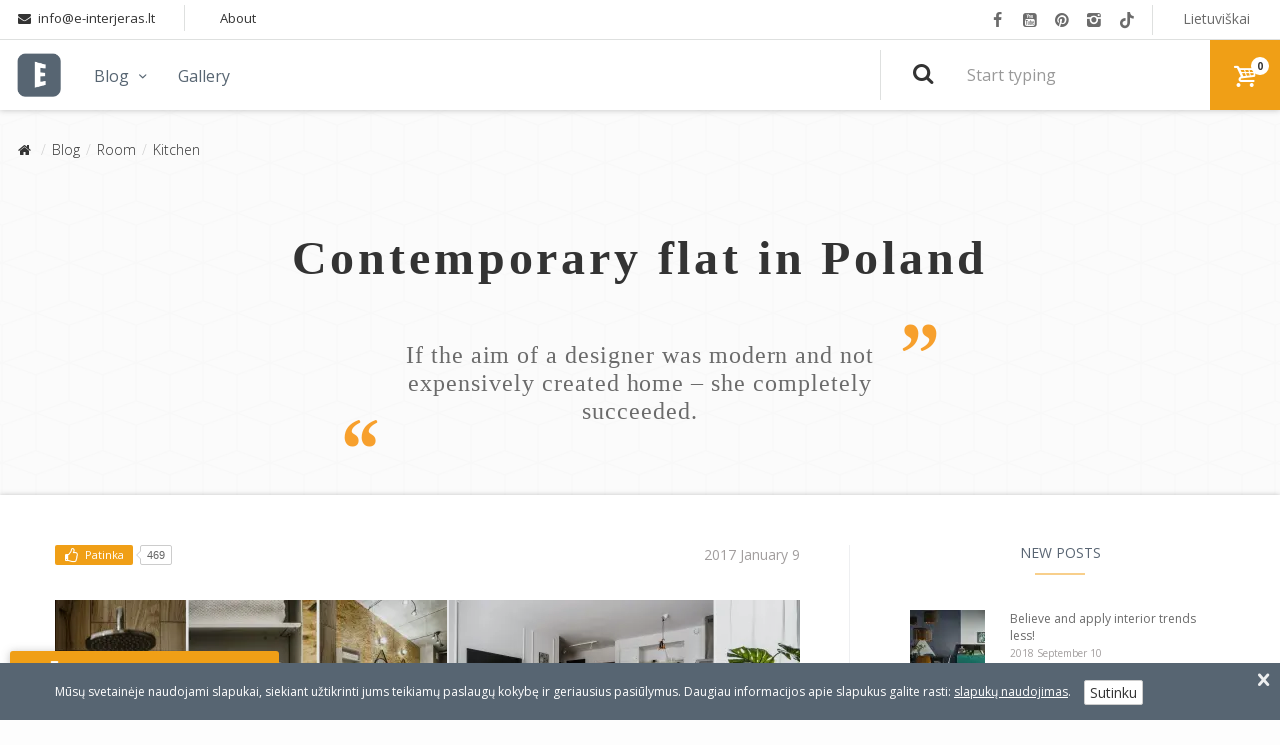

--- FILE ---
content_type: text/html; charset=UTF-8
request_url: https://www.e-interjeras.lt/en/blog/contemporary-flat-poland
body_size: 20819
content:
<!DOCTYPE html> <html lang="en"> <head> <meta http-equiv="X-UA-Compatible" content="IE=edge,chrome=1" /> <link rel="shortcut icon" href="https://www.e-interjeras.lt/favicon.ico?v=1" /> <meta http-equiv="Content-Language" content="" /> <meta name="robots" content="index,follow,noodp" /> <meta charset="utf-8" /> <meta http-equiv="cache-control" content="max-age=0" /> <meta http-equiv="cache-control" content="no-cache" /> <meta http-equiv="expires" content="0" /> <meta http-equiv="expires" content="Tue, 01 Jan 1980 1:00:00 GMT" /> <meta http-equiv="pragma" content="no-cache" /> <meta name="viewport" content="width=device-width, initial-scale=1, maximum-scale=1"/> <link href="https://fonts.googleapis.com/css?family=Open+Sans:300,400,600,700,800&display=swap&subset=latin-ext" rel="stylesheet"> <link href="https://fonts.googleapis.com/css?family=Lily+Script+One:400" rel="stylesheet"> <link href="/fonts/frontend/fontello/css/fontello.css?v=1741775761" rel="stylesheet"> <meta name="description" content="&Scaron;is &scaron;iuolaiki&scaron;kas butas Lenkijoje - itin geras pavyzdys, kaip nebrangiais baldais ir detalėmis galima sukurti itin &scaron;iuolaiki&scaron;ką interjerą. Mano akys čia" /> <meta name="keywords" content="butas lenkijoje, modernus butas, industrinis butas, miegamasis betonas, betonas interjere, betonines sienos, augaliniai motyvai, gamtos motyvai" /> <meta name="google-site-verification" content="VSjGWMnacEKFqKGOZIanKX53tnMRKNWS5QK1hWQn9z0" /> <title>Contemporary flat in Poland - Viskas apie interjerą</title> <meta name="robots" content="index,follow,noodp" /> <meta property="article:tag" content="Plants" /> <meta property="article:tag" content="Concrete" /> <meta property="article:tag" content="Industrial" /> <meta property="article:tag" content="Bedroom" /> <meta property="article:tag" content="Modern interior" /> <meta property="article:tag" content="Scandinavian" /> <meta property="article:tag" content="Kitchen" /> <meta property="article:publisher" content="https://www.facebook.com/einterjeras" /> <meta property="fb:app_id" content="370975559664112" /> <meta property="og:locale" content="lt_LT" /> <meta property="og:type" content="article" /> <meta property="og:title" content="Contemporary flat in Poland - Viskas apie interjerą" /> <meta property="og:description" content="&Scaron;is &scaron;iuolaiki&scaron;kas butas Lenkijoje - itin geras pavyzdys, kaip nebrangiais baldais ir detalėmis galima sukurti itin &scaron;iuolaiki&scaron;ką interjerą. Mano akys čia" /> <meta property="og:url" content="https://www.e-interjeras.lt/en/blog/contemporary-flat-poland" /> <meta property="og:site_name" content="Viskas apie interjerą" /> <meta property="og:image" content="https://www.e-interjeras.lt/uploads/images/2017/01/medzio-saka-interjere.jpg" /> <style>
        #viewport{
            opacity: 0;
        }


    </style> <script>var variables = {"urls":{"languages\/index":"https:\/\/www.e-interjeras.lt\/en\/","gallery\/listing":"https:\/\/www.e-interjeras.lt\/en\/gallery\/","carts\/index":"https:\/\/www.e-interjeras.lt\/en\/cart\/","home\/index":"https:\/\/www.e-interjeras.lt\/en\/","posts\/index":"https:\/\/www.e-interjeras.lt\/en\/blog\/","carts\/identification":"https:\/\/www.e-interjeras.lt\/en\/login\/","carts\/billing_options":"https:\/\/www.e-interjeras.lt\/en\/cart\/billing\/","carts\/delivery_options":"https:\/\/www.e-interjeras.lt\/en\/cart\/delivery\/","carts\/confirm":"https:\/\/www.e-interjeras.lt\/en\/cart\/success\/","search\/index":"https:\/\/www.e-interjeras.lt\/en\/Search\/","pages\/detailed":"https:\/\/www.e-interjeras.lt\/en\/about\/"},"add2cart_url":"https:\/\/www.e-interjeras.lt\/en\/ajax\/carts\/fly_cart","recaptcha_site_key":"6LeYlPsUAAAAAIQVadCZ-NPRnoDNxiwXIEfCYs6f","PROJECT_URL":"https:\/\/www.e-interjeras.lt\/","HOME_URL":"https:\/\/www.e-interjeras.lt\/en\/","FULL_URL":"https:\/\/www.e-interjeras.lt\/en\/blog\/contemporary-flat-poland","FULL_URL_TRUNC":"https:\/\/www.e-interjeras.lt\/en\/blog\/contemporary-flat-poland"};</script> <script>
        //fiksuojam is kur atejo
        var xmlhttp = new XMLHttpRequest();
        var data = new FormData();
        data.append('ref', "");
        data.append('full_url', window.location.href);
        xmlhttp.open("POST", "/ref_cookie", false);
        xmlhttp.send(data);
    </script> <script>
        function loadStyleSheet(src){
            if (document.createStyleSheet) document.createStyleSheet(src);
            else {
                var stylesheet = document.createElement('link');
                stylesheet.href = src;
                stylesheet.rel = 'stylesheet';
                stylesheet.type = 'text/css';
                document.getElementsByTagName('head')[0].appendChild(stylesheet);
            }
        }

                    loadStyleSheet('/cached/css/frontend.min.css?v=1764751872');
        

    </script> <script src="/core/vendors/jquery/jquery-3.4.1.min.js"></script> <script src="/cached/minify/52e5c8f1aafa55a15c2fae7c3e516ccb.min.js" defer></script> <script>
                (function(h,o,t,j,a,r){
                    h.hj=h.hj||function(){(h.hj.q=h.hj.q||[]).push(arguments)};
                    h._hjSettings={hjid:6580590,hjsv:6};
                    a=o.getElementsByTagName('head')[0];
                    r=o.createElement('script');r.async=1;
                    r.src=t+h._hjSettings.hjid+j+h._hjSettings.hjsv;
                    a.appendChild(r);
                })(window,document,'https://static.hotjar.com/c/hotjar-','.js?sv=');
            </script> <script type="text/javascript">
    window.omnisend = window.omnisend || [];
    omnisend.push(["accountID", "5caf02438653ed5a9883d872"]);
    omnisend.push(["track", "$pageViewed"]);
    !function(){
        var e=document.createElement("script");e.type="text/javascript",e.async=!0,e.src="https://omnisrc.com/inshop/launcher-v2.js";var t=document.getElementsByTagName("script")[0];t.parentNode.insertBefore(e,t)
    }();
</script> <script>

    $(document).ready(function(){
  (function(){
        // Create the ready app to handle initialization
        function facebookReady() {
            // call facebook init
//            FB.init({
//                appId: "370975559664112",
//                status: true, // check login status
//                cookie: true,
//                xfbml: true,  // parse XFBML
//                oauth: true
//            });
//            // Initialization called, trigger the
//            // facebook ready event
//
//
			window.FB.Event.subscribe('xfbml.render', function(response) {
				$('body').trigger( 'fb_button_load' );
			});
        }

        // Query if FB object is available, if not
        // assign the window async function
        // otherwise, initialize per Facebook documentation
        if (window.FB) {
            facebookReady();
        } else {
            window.fbAsyncInit = facebookReady;
        }


   }());

//  // Load the SDK asynchronously
  (function(){
     // If we've already installed the SDK, we're done
     if (document.getElementById('facebook-jssdk')) { return;}

     // Get the first script element, which we'll use to find the parent node
     var firstScriptElement = document.getElementsByTagName('script')[0];

     // Create a new script element and set its id
     var facebookJS = document.createElement('script');
     facebookJS.id = 'facebook-jssdk';

     // Set the new script's source to the source of the Facebook JS SDK
     facebookJS.src = '//connect.facebook.net/lt_LT/sdk.js#xfbml=1&version=v9.0&appId=370975559664112&autoLogAppEvents=1';

     // Insert the Facebook JS SDK into the DOM
     firstScriptElement.parentNode.insertBefore(facebookJS, firstScriptElement);
   }());


//    (function(d, s, id) {
//        var js, fjs = d.getElementsByTagName(s)[0];
//        if (d.getElementById(id)) return;
//        js = d.createElement(s); js.id = id;
//        js.src = "//connect.facebook.net/lt_LT/sdk.js#xfbml=1&version=v2.8&appId=370975559664112";
//        fjs.parentNode.insertBefore(js, fjs);
//    }(document, 'script', 'facebook-jssdk'));
});
</script> <script src="https://apis.google.com/js/platform.js" async defer>
    { lang: 'lt' }
</script> <link rel="manifest" href="https://www.e-interjeras.lt/manifest.json"> <script src="https://cdn.onesignal.com/sdks/OneSignalSDK.js" async></script> <script>
        var OneSignal = window.OneSignal || [];
        OneSignal.push(["init", {
            appId: "8fec68a5-355b-441d-a82f-238d76fc1799",
            autoRegister: true,
            notifyButton: {
                enable: false /* Set to false to hide */
            }

            ,safari_web_id: "web.onesignal.auto.57daeefd-2777-4d55-aef6-93b3ff4b973a"        }]);
    </script> <script>
        $(document).ready(function(){
            $(document).on('click', '.mfp', function(e){
                e.preventDefault();
                if(!$(this).data('initialize')) {
                    var settings = {
                        tClose: 'Close',
                        removalDelay: 200, //delay removal by X to allow out-animation
                        callbacks: {
                            beforeOpen: function () {
                                this.st.mainClass = 'mfp-zoom-in';
                            }
                        },
                        midClick: true, // allow opening popup on middle mouse click. Always set it to true if you don't provide alternative source.
                        closeOnContentClick: false
                    };
                    $(this).magnificPopup(settings).magnificPopup('open');
                    $(this).data('initialize', true);
                }
            });

			$('img').on('dragstart', function(event) { event.preventDefault(); });

            $(document).UItoTop({ easingType:'easeOutQuart' });
		});
	</script> <script async src="https://www.googletagmanager.com/gtag/js?id=G-REZ96X0PCY"></script> <script>
        window.dataLayer = window.dataLayer || [];
        function gtag(){dataLayer.push(arguments);}
        gtag('js', new Date());

        gtag('config', 'G-REZ96X0PCY');
    </script> <script type="text/javascript">
            var _smartsupp = _smartsupp || {};
            _smartsupp.key = '33fa4f1a2db5a16872e024204bb88b1ed9952595';
            window.smartsupp||(function(d) {
                var s,c,o=smartsupp=function(){ o._.push(arguments)};o._=[];
                s=d.getElementsByTagName('script')[0];c=d.createElement('script');
                c.type='text/javascript';c.charset='utf-8';c.async=true;
                c.src='//www.smartsuppchat.com/loader.js?';s.parentNode.insertBefore(c,s);
            })(document);
        </script> <meta name="verify-paysera" content="a60cfd52bb749dc38f8d950e46e0c57a" /> <script>
            !function(f,b,e,v,n,t,s)
            {if(f.fbq)return;n=f.fbq=function(){n.callMethod?
                n.callMethod.apply(n,arguments):n.queue.push(arguments)};
                if(!f._fbq)f._fbq=n;n.push=n;n.loaded=!0;n.version='2.0';
                n.queue=[];t=b.createElement(e);t.async=!0;
                t.src=v;s=b.getElementsByTagName(e)[0];
                s.parentNode.insertBefore(t,s)}(window, document,'script',
                'https://connect.facebook.net/en_US/fbevents.js');
            fbq('init', '665627938277135');
            fbq('track', 'PageView');
        </script> <noscript><img height="1" width="1" style="display:none" src="https://www.facebook.com/tr?id=665627938277135&ev=PageView&noscript=1"/></noscript> <script src="https://www.google.com/recaptcha/api.js?render=6LeYlPsUAAAAAIQVadCZ-NPRnoDNxiwXIEfCYs6f"></script> </head> <body class="module_posts"> <noscript><iframe src="https://www.googletagmanager.com/ns.html?id=GTM-TKB9NKP" height="0" width="0" style="display:none;visibility:hidden"></iframe></noscript> <div id="fb-root"></div> <div id="viewport" class=""> <div id="fixed_content_container"> <div id="header"> <div id="viewport_menu_block"> <div id="master_menu"> <ul id="premium_menu" class="clearfix"> <li class="menu_title hidden-md hidden-lg"><span class="arrow icon-left-open-big"></span> Meniu</li> <li class="clearfix wide default_list dropdown collapse_mobile level_1"> <a class="handle " href="https://www.e-interjeras.lt/en/blog/">Blog <span class="arrow icon-down-open-mini hidden-xs hidden-sm"></span><span class="arrow icon-right-open-big hidden-md hidden-lg"></span></a> <div class="sub"> <div class="back"><i class="arrow icon-left-open-big"></i> Blog</div> <div class="banner">
                    Blog
                    <a class="btn btn-transparent-light" href="https://www.e-interjeras.lt/en/blog/">All posts</a> </div> <div class="col-5 row"> <div class="col col-md-1"> <div class="default_list collapse_mobile level_2 no_childs"> <a href="https://www.e-interjeras.lt/en/blog/" class="handle visible-xs visible-sm mobile_highlight"><h5>Žiūrėti viską</h5></a> </div> <div class="default_list collapse_mobile level_2"> <a href="https://www.e-interjeras.lt/en/blog/recommended/" class="handle highlight"><h5>Recommended</h5><span class="arrow icon-right-open-big"></span></a> <div class="sub clearfix"> <div class="back"><i class="arrow icon-left-open-big"> Recommended</i></div> <div class="col-1 clearfix"> <div class="col col-xs-1"> <ul> <li class="level_3 visible-xs visible-sm mobile_highlight"><a href="https://www.e-interjeras.lt/en/blog/recommended/">Žiūrėti viską</a></li> <li class="level_3 "><a href="https://www.e-interjeras.lt/en/blog/recommended/recommended-products/">Recommended products</a></li> <li class="level_3 "><a href="https://www.e-interjeras.lt/en/blog/recommended/useful-articles/">Useful articles</a></li> </ul> </div> </div> </div> </div> <div class="default_list collapse_mobile level_2"> <a href="https://www.e-interjeras.lt/en/blog/lt-40-sq-m/" class="handle highlight"><h5><40 sq. m</h5><span class="arrow icon-right-open-big"></span></a> <div class="sub clearfix"> <div class="back"><i class="arrow icon-left-open-big"> <40 sq. m</i></div> <div class="col-1 clearfix"> <div class="col col-xs-1"> <ul> <li class="level_3 visible-xs visible-sm mobile_highlight"><a href="https://www.e-interjeras.lt/en/blog/lt-40-sq-m/">Žiūrėti viską</a></li> <li class="level_3 "><a href="https://www.e-interjeras.lt/en/blog/lt-40-sq-m/apartments/">Apartments</a></li> <li class="level_3 "><a href="https://www.e-interjeras.lt/en/blog/lt-40-sq-m/advices/">Advices</a></li> </ul> </div> </div> </div> </div> <div class="default_list collapse_mobile level_2"> <a href="https://www.e-interjeras.lt/en/blog/interiors/" class="handle "><h5>Interiors</h5><span class="arrow icon-right-open-big"></span></a> <div class="sub clearfix"> <div class="back"><i class="arrow icon-left-open-big"> Interiors</i></div> <div class="col-1 clearfix"> <div class="col col-xs-1"> <ul> <li class="level_3 visible-xs visible-sm mobile_highlight"><a href="https://www.e-interjeras.lt/en/blog/interiors/">Žiūrėti viską</a></li> <li class="level_3 "><a href="https://www.e-interjeras.lt/en/blog/interiors/apartments/">Apartments</a></li> <li class="level_3 "><a href="https://www.e-interjeras.lt/en/blog/interiors/private-house/">Private house</a></li> <li class="level_3 "><a href="https://www.e-interjeras.lt/en/blog/interiors/offices/">Offices</a></li> <li class="level_3 "><a href="https://www.e-interjeras.lt/en/blog/interiors/restaurants/">Restaurants</a></li> <li class="level_3 "><a href="https://www.e-interjeras.lt/en/blog/interiors/lofts/">Lofts</a></li> <li class="level_3 "><a href="https://www.e-interjeras.lt/en/blog/interiors/hotels/">Hotels</a></li> <li class="level_3 "><a href="https://www.e-interjeras.lt/en/blog/interiors/other/">Other</a></li> </ul> </div> </div> </div> </div> </div> <div class="col col-md-1"> <div class="default_list collapse_mobile level_2"> <a href="https://www.e-interjeras.lt/en/blog/room/" class="handle "><h5>Room</h5><span class="arrow icon-right-open-big"></span></a> <div class="sub clearfix"> <div class="back"><i class="arrow icon-left-open-big"> Room</i></div> <div class="col-1 clearfix"> <div class="col col-xs-1"> <ul> <li class="level_3 visible-xs visible-sm mobile_highlight"><a href="https://www.e-interjeras.lt/en/blog/room/">Žiūrėti viską</a></li> <li class="level_3 "><a href="https://www.e-interjeras.lt/en/blog/room/kitchen/">Kitchen</a></li> <li class="level_3 "><a href="https://www.e-interjeras.lt/en/blog/room/bathroom/">Bathroom</a></li> <li class="level_3 "><a href="https://www.e-interjeras.lt/en/blog/room/living-room/">Living room</a></li> <li class="level_3 "><a href="https://www.e-interjeras.lt/en/blog/room/bedroom/">Bedroom</a></li> <li class="level_3 "><a href="https://www.e-interjeras.lt/en/blog/room/childrens-room/">Children's room</a></li> <li class="level_3 "><a href="https://www.e-interjeras.lt/en/blog/room/dining-room/">Dining room</a></li> <li class="level_3 "><a href="https://www.e-interjeras.lt/en/blog/room/working-place/">Working place</a></li> <li class="level_3 "><a href="https://www.e-interjeras.lt/en/blog/room/entrance-hall/">Entrance hall</a></li> <li class="level_3 "><a href="https://www.e-interjeras.lt/en/blog/room/mezzanine/">Mezzanine</a></li> <li class="level_3 "><a href="https://www.e-interjeras.lt/en/blog/room/closet-room/">Closet room</a></li> <li class="level_3 "><a href="https://www.e-interjeras.lt/en/blog/room/balcony/">Balcony</a></li> <li class="level_3 "><a href="https://www.e-interjeras.lt/en/blog/room/terrace/">Terrace</a></li> </ul> </div> </div> </div> </div> </div> <div class="col col-md-1"> <div class="default_list collapse_mobile level_2"> <a href="https://www.e-interjeras.lt/en/blog/interior-style/" class="handle "><h5>Interior style</h5><span class="arrow icon-right-open-big"></span></a> <div class="sub clearfix"> <div class="back"><i class="arrow icon-left-open-big"> Interior style</i></div> <div class="col-1 clearfix"> <div class="col col-xs-1"> <ul> <li class="level_3 visible-xs visible-sm mobile_highlight"><a href="https://www.e-interjeras.lt/en/blog/interior-style/">Žiūrėti viską</a></li> <li class="level_3 "><a href="https://www.e-interjeras.lt/en/blog/interior-style/scandinavian-style/">Scandinavian style</a></li> <li class="level_3 "><a href="https://www.e-interjeras.lt/en/blog/interior-style/modern-style/">Modern style</a></li> <li class="level_3 "><a href="https://www.e-interjeras.lt/en/blog/interior-style/industrial-style/">Industrial style</a></li> <li class="level_3 "><a href="https://www.e-interjeras.lt/en/blog/interior-style/eco-friendly-recycled/">Eco-friendly/recycled</a></li> <li class="level_3 "><a href="https://www.e-interjeras.lt/en/blog/interior-style/rustic-style/">Rustic style</a></li> <li class="level_3 "><a href="https://www.e-interjeras.lt/en/blog/interior-style/mid-century-modern/">Mid-century modern</a></li> <li class="level_3 "><a href="https://www.e-interjeras.lt/en/blog/interior-style/eclectic-style/">Eclectic style</a></li> <li class="level_3 "><a href="https://www.e-interjeras.lt/en/blog/interior-style/old-new/">Old - new</a></li> <li class="level_3 "><a href="https://www.e-interjeras.lt/en/blog/interior-style/romantic-style/">Romantic style</a></li> <li class="level_3 "><a href="https://www.e-interjeras.lt/en/blog/interior-style/glamorous-style/">Glamorous style</a></li> <li class="level_3 "><a href="https://www.e-interjeras.lt/en/blog/interior-style/japandi/">japandi</a></li> </ul> </div> </div> </div> </div> </div> <div class="col col-md-1"> <div class="default_list collapse_mobile level_2"> <a href="https://www.e-interjeras.lt/en/blog/interior-elements/" class="handle "><h5>Interior elements</h5><span class="arrow icon-right-open-big"></span></a> <div class="sub clearfix"> <div class="back"><i class="arrow icon-left-open-big"> Interior elements</i></div> <div class="col-1 clearfix"> <div class="col col-xs-1"> <ul> <li class="level_3 visible-xs visible-sm mobile_highlight"><a href="https://www.e-interjeras.lt/en/blog/interior-elements/">Žiūrėti viską</a></li> <li class="level_3 "><a href="https://www.e-interjeras.lt/en/blog/interior-elements/furniture/">Furniture</a></li> <li class="level_3 "><a href="https://www.e-interjeras.lt/en/blog/interior-elements/lighting/">Lighting</a></li> <li class="level_3 "><a href="https://www.e-interjeras.lt/en/blog/interior-elements/floor/">Floor</a></li> <li class="level_3 "><a href="https://www.e-interjeras.lt/en/blog/interior-elements/walls/">Walls</a></li> <li class="level_3 "><a href="https://www.e-interjeras.lt/en/blog/interior-elements/colors/">Colors</a></li> <li class="level_3 "><a href="https://www.e-interjeras.lt/en/blog/interior-elements/textile/">Textile</a></li> <li class="level_3 "><a href="https://www.e-interjeras.lt/en/blog/interior-elements/stairs/">Stairs</a></li> <li class="level_3 "><a href="https://www.e-interjeras.lt/en/blog/interior-elements/ceiling/">Ceiling</a></li> <li class="level_3 "><a href="https://www.e-interjeras.lt/en/blog/interior-elements/partitions/">Partitions</a></li> <li class="level_3 "><a href="https://www.e-interjeras.lt/en/blog/interior-elements/fireplace/">Fireplace</a></li> <li class="level_3 "><a href="https://www.e-interjeras.lt/en/blog/interior-elements/beams/">Beams</a></li> <li class="level_3 "><a href="https://www.e-interjeras.lt/en/blog/interior-elements/windows/">Windows</a></li> <li class="level_3 "><a href="https://www.e-interjeras.lt/en/blog/interior-elements/radiators/">Radiators</a></li> <li class="level_3 "><a href="https://www.e-interjeras.lt/en/blog/interior-elements/devices/">Devices</a></li> <li class="level_3 "><a href="https://www.e-interjeras.lt/en/blog/interior-elements/door/">Door</a></li> </ul> </div> </div> </div> </div> </div> <div class="col col-md-1"> <div class="default_list collapse_mobile level_2"> <a href="https://www.e-interjeras.lt/en/blog/other-spaces/" class="handle "><h5>Other spaces</h5><span class="arrow icon-right-open-big"></span></a> <div class="sub clearfix"> <div class="back"><i class="arrow icon-left-open-big"> Other spaces</i></div> <div class="col-1 clearfix"> <div class="col col-xs-1"> <ul> <li class="level_3 visible-xs visible-sm mobile_highlight"><a href="https://www.e-interjeras.lt/en/blog/other-spaces/">Žiūrėti viską</a></li> <li class="level_3 "><a href="https://www.e-interjeras.lt/en/blog/other-spaces/small-spaces/">Small spaces</a></li> <li class="level_3 "><a href="https://www.e-interjeras.lt/en/blog/other-spaces/high-space/">High space</a></li> <li class="level_3 "><a href="https://www.e-interjeras.lt/en/blog/other-spaces/loft/">Loft</a></li> <li class="level_3 "><a href="https://www.e-interjeras.lt/en/blog/other-spaces/office/">Office</a></li> <li class="level_3 "><a href="https://www.e-interjeras.lt/en/blog/other-spaces/homestead/">Homestead</a></li> <li class="level_3 "><a href="https://www.e-interjeras.lt/en/blog/other-spaces/public-interiors/">Public interiors</a></li> </ul> </div> </div> </div> </div> <div class="default_list collapse_mobile level_2"> <a href="https://www.e-interjeras.lt/en/blog/ideas/" class="handle "><h5>Ideas</h5><span class="arrow icon-right-open-big"></span></a> <div class="sub clearfix"> <div class="back"><i class="arrow icon-left-open-big"> Ideas</i></div> <div class="col-1 clearfix"> <div class="col col-xs-1"> <ul> <li class="level_3 visible-xs visible-sm mobile_highlight"><a href="https://www.e-interjeras.lt/en/blog/ideas/">Žiūrėti viską</a></li> <li class="level_3 "><a href="https://www.e-interjeras.lt/en/blog/ideas/diy/">DIY!</a></li> <li class="level_3 "><a href="https://www.e-interjeras.lt/en/blog/ideas/advices/">Advices</a></li> <li class="level_3 "><a href="https://www.e-interjeras.lt/en/blog/ideas/original-ideas/">Original ideas</a></li> <li class="level_3 "><a href="https://www.e-interjeras.lt/en/blog/ideas/mood-board/">Mood board</a></li> <li class="level_3 "><a href="https://www.e-interjeras.lt/en/blog/ideas/interior-decor/">Interior decor</a></li> <li class="level_3 "><a href="https://www.e-interjeras.lt/en/blog/ideas/shop-the-look/">Shop the look</a></li> </ul> </div> </div> </div> </div> </div> </div> </div> </li> <li class="clearfix wide no_childs default_list dropdown collapse_mobile level_1"> <a class="handle " href="https://www.e-interjeras.lt/en/gallery/">Gallery </a> <div class="sub"> <div class="back"><i class="arrow icon-left-open-big"></i> Gallery</div> <div class="banner">
                    Gallery
                    <a class="btn btn-transparent-light" href="https://www.e-interjeras.lt/en/gallery/">All posts</a> </div> <div class="col-5 row"> </div> </div> </li> </ul> </div> <div id="top_header" class="clearfix"> <ul id="function_menu" class="clearfix"> <li> <ul class="social clearfix"> <li><a target="_blank" href="https://www.facebook.com/einterjeras/"><i class="icon-facebook"></i></a></li> <li><a target="_blank" href="https://www.youtube.com/channel/UC2mdxgsr5CroI5MjoSWQIGQ"><i class="icon-youtube"></i></a></li> <li><a target="_blank" href="https://www.pinterest.com/einterjeras/"><i class="icon-pinterest-circled"></i></a></li> <li><a target="_blank" href="https://www.instagram.com/evelina_einterjeras/"><i class="icon-instagram"></i></a></li> <li><a target="_blank" href="https://www.tiktok.com/@evelina_einterjeras"><i class="icon-tiktok"></i></a></li> </ul> </li> <li class="last language"> <a class="handle" href="https://www.e-interjeras.lt/blogas/siuolaikiskas-butas-lenkijoje"><i class="icon icon-globe"></i> Lietuviškai</a> </li> </ul> <ul id="content_menu" class="clearfix"> <li class="default_list dropdown collapse_mobile  no_childs level_1"> <a class="handle" href="mailto:info@e-interjeras.lt"><i class="icon icon-mail-alt"></i>info@e-interjeras.lt </a> <ul> </ul> </li> <li class="default_list dropdown collapse_mobile  no_childs level_1"> <a class="handle" href="https://www.e-interjeras.lt/en/about/"><i class="icon "></i>About </a> <ul> </ul> </li> </ul> </div> </div> <div class="master_header_wrp"> <div id="master_header"> <a href="https://www.e-interjeras.lt/en/" id="logo"> <img class="pull-left" src="https://www.e-interjeras.lt/load/images/logo.png?version=3" alt="e-interjeras" /> </a> <div class="search_block"> <div id="search"> <form class="search_box clearfix" method="get" action="https://www.e-interjeras.lt/en/Search/"> <i class="icon-search"></i> <input type="text" id="top_search" name="q" class="form-control" autocomplete="off" placeholder="" value="" /> </form> </div> <script>
    function init_scroolAppend() {
        //ajax pagging
        $('.scrool_append_search').scrollAppend({
            url: "https://www.e-interjeras.lt/en/Search/",
            appendTo: ".act_grid_search",
            footerClass: undefined,
            paginationClass: undefined,
            pagesToPause: 5,
            moreText: 'More',
            showMore: true,
            disableCache: true,
            change_url: function(self){
                var q = $('#search form.search_box').find('input[name="q"]').val();
                q = encodeURIComponent(q);
                url = self.options.url + '?q=' + q;
                return url;
            },
            beforeUpdate: function (data) {
                var content = data;
                if (json = get_json(data)) {
                    content = json.content;
                }
                var boxes = new Array;
                $.each($(content).find('.act_grid_search .item'), function (index, data) {
                    boxes.push(data);
                });
                $(".act_grid_search").gridalicious('append', boxes);

            }
        });
    }

    function init_gridalicious(){
        $("#search_results .act_grid_search").gridalicious({
            gutter: 0,
            width: 345,
            onComplete: function (items) { }
        });
    }

    $(document).ready(function(){
        function change_placeholder(){
            var width = get_viewport_width();
            if( 992 > width || width > 1050) {
                $('#top_search').attr('placeholder', "Start typing");
            }else{
                $('#top_search').attr('placeholder', "Search");
            }
        }
        $(window).on('resizeFinish', function() {
            change_placeholder();
        });
        change_placeholder();

        $('#search input').focus(function(){
            $(this).addClass('focus');
        });

        $('#search input').donetyping(function(){

            if(is_touch_device()) return;

            var query = $('#search form.search_box').find('input[name="q"]').val();
            if(query) {
                search_show(query);
            }else{
                search_close();
            }
        }, 500);

        $(document).keyup(function(e){
            if($('body').hasClass('search_overlay') && e.keyCode==27){
                search_close();
            }

            if(is_touch_device() && e.keyCode==13 && $('#search input').is(":focus")){ //enter

                var query = $('#search form.search_box').find('input[name="q"]').val();
                search_show(query);
                hideKeyboard($('#search input'));
            }

        });

        $('#search input').keyup(function(){
           create_layout();
        });

        $(document).on('click', '#search_full_layout .close', function(){
            search_close();
        });

        $(window).on('nav_close', function(e) { //spaudziama ant X norint panaikinti ajax content'a
            search_close();
        });

        var url_update = true;
        //kreipiamasi visada, bet gunkcija suveikia kai yra prideta klase body.search_loaded
        $(window).on('changeHistory', function(e, state){
            // Manage Back/Forward button here
            if($('body').hasClass('ajax_content_loaded') && $('body').hasClass('module_search')) {
                if (state['data']['page'] != undefined && state['data']['page'] == 'search') {
                    url_update = false;
                    search_show(state['data']['query']);
                } else {
                    search_close();
                }
            }
        });


        $('#search form.search_box').ajaxQuery({
            'area': $('#viewport_content_block #viewport_ajax_content'), //keisti, kad matytusi preloaderis
            'preloaderType': 'area',
            'onSuccess': function(json, options){
                // --> change content
                if(json.content){
                    $('#viewport_content_block #viewport_ajax_content').empty().html( json.content );
                    showViewportAjaxContent();

                    var q = $('#search form.search_box').find('input[name="q"]').val();
                    var search_url = 'https://www.e-interjeras.lt/en/Search/';
                    if(url_update) {

//neveikia su nauju GA4
                        //     window.dataLayer = window.dataLayer || [];
                        //     window.dataLayer.push({
                        //     'event' : 'search',
                        //     'url' : '?q=' + encodeURIComponent(q) // this should be replaced with an actual login method
                        // });


                        History.pushState({
                            'page': 'search',
                            'query': q,
                            timestamp: HistoryTimestamp()
                        }, 'Paieška. ' + q, search_url + '?q=' + encodeURIComponent(q));

                    }
                    url_update = true;

                    init_scroolAppend();
                    init_gridalicious();
                }
            }
        });

        function search_show(query){
            query = decodeURIComponent(query);
            $('#search form.search_box input[name="q"]').val(query).closest('form').submit();
            if($('body.ajax_content_loaded').length) { //kai atidarytas overlay
                $('#viewport_ajax_content').scrollTo(0, 200);
            }else { //kai atidarytas tiesiog paieskos puslapis
                $('body').scrollTo(0, 200);
            }
            $('body').addClass('module_search');
        }

        var url = window.location.href;
        function search_close(){
            History.pushState({ }, '', url);
            // $('body').removeClass('ajax_content_loaded');
            // $('#search_full_layout').remove();
            $('#search form.search_box input[name="q"]').val('');

            // $('#master_header').removeAttr('style');
            // $('#master_menu').removeAttr('style');
            hideViewportAjaxContent();
            $('body').removeClass('module_search');
        }



        function create_layout(){
            return false;
            //jei nera layout'o, sukuriame, kad ajax'as turetu kur padeti duomenis
            if(!$('#search_full_layout').length) {
                //$('#viewport_content_block').append('<div id="search_full_layout" class="clearfix"><div class="close"><i class="icon-cancel"></i></div><div class="search_wrp"></div></div>');

                // $('#master_header').wrap('<div id="search_full_layout" class="clearfix"></div>');

                // $('body').addClass('fixed_content');
            }
        }


        //tag'u eventas
        $(document).on('click', 'a[rel="link_type_tags"], a.tag', function(e){
            e.preventDefault();
            var tag_url = $(this).attr('href');
            var parsedQuery = $.query.parseNew(tag_url.split("?").length > 1 ? tag_url.split("?")[1] : "");
            var query = parsedQuery.get('q');
            create_layout();
            search_show(query)
        });

        function hideKeyboard(element) {
            element.attr('readonly', 'readonly'); // Force keyboard to hide on input field.
            element.attr('disabled', 'true'); // Force keyboard to hide on textarea field.
            setTimeout(function() {
                element.blur();  //actually close the keyboard
                // Remove readonly attribute after keyboard is hidden.
                element.removeAttr('readonly');
                element.removeAttr('disabled');
            }, 100);
        }

      
    });

</script> </div> <div id="cart-toggle"> <span class="cart_item_count">0</span> <i class="icon-basket"></i> </div> <div id="nav-toggle" class="pull-right"> <span></span> <span></span> <span></span> <span></span> <span></span> <span></span> </div> </div> </div> </div> <div id="viewport_sticky_block"> <div id="fixed_content"> </div> </div> </div> <div id="viewport_content_block"> <div id="viewport_ajax_content"> </div> <div id="viewport_main_content"> <div id="full_layout" class="clearfix"> <div id="page_head"> <div class="col col-md-6"> <ol class="breadcrumb"> <li> <a href="https://www.e-interjeras.lt/"><span class="icon-home"></span></a> </li> <li><a href="https://www.e-interjeras.lt/en/blog/">Blog</a></li> <li><a href="https://www.e-interjeras.lt/en/blog/room/">Room</a></li> <li><a href="https://www.e-interjeras.lt/en/blog/room/kitchen/">Kitchen</a></li> </ol> </div> </div> <div class="post_detailed_tpl clearfix"> <div id="page_head"> <div class="container-fluid"> <div class="row"> <div class="col col-xs-12 text-center"> <h1 class="title">Contemporary flat in Poland</h1> </div> </div> <div class="col text-center"> <div class="col_quate"> <div class="post_quate clearfix"> <p class="qoute"> <span class="left_qoute"><i class="icon-comma"></i><i class="icon-comma"></i></span>
                                If the aim of a designer was modern and not expensively created home – she completely succeeded.
                                <span class="right_qoute"><i class="icon-comma"></i><i class="icon-comma"></i></span> </p> </div> </div> </div> </div> </div> <div class="white_area clearfix"> <div class="container-fluid"> <div class="widget_container clearfix"> <div class="sticky-spacer"> <div class="col_menu"> <div class="widget posts_listing"> <h6 class="text-center">New posts</h6> <div class="element"> <a href="https://www.e-interjeras.lt/en/blog/believe-and-apply-interior-trends-less" title="Believe and apply interior trends less!"> <div class="image"> <picture> <source srcset="/cached/uploads.images/mzuxiy3sn5yd2nzveuzegnzvezyxkylmnf2hspjwgytg65luob2xipjrha/2019/06/ge2tmmbxge3tmmrtl55gc3djmewxg4dbnr3gclljnz2gk4tkmvzgkltkobtq?believe-and-apply-interior-trends-less.webp" type="image/webp"> <img class="img-responsive" src="/cached/uploads.images/mzuxiy3sn5yd2nzvfq3tkjtrovqwy2lupe6tmnq/2019/06/ge2tmmbxge3tmmrtl55gc3djmewxg4dbnr3gclljnz2gk4tkmvzgkltkobtq?believe-and-apply-interior-trends-less.jpg" alt="Believe and apply interior trends less!"> </picture> </div> <div class="name">
                                                        Believe and apply interior trends less!<br> <span class="date">2018 September 10</span> </div> </a> </div> <div class="element"> <a href="https://www.e-interjeras.lt/en/blog/20-sq-m-apartment-in-stockholm-scandinavian-stylishness" title="20 sq.m apartment in Stockholm - Scandinavian stylishness"> <div class="image"> <picture> <source srcset="/cached/uploads.images/mzuxiy3sn5yd2nzveuzegnzvezyxkylmnf2hspjwgytg65luob2xipjrha/2019/06/ge2tmmbxge3tmnzsl4zdallloyww2llcov2gc4zonjygo?20-sq-m-apartment-in-stockholm-scandinavian-stylishness.webp" type="image/webp"> <img class="img-responsive" src="/cached/uploads.images/mzuxiy3sn5yd2nzvfq3tkjtrovqwy2lupe6tmnq/2019/06/ge2tmmbxge3tmnzsl4zdallloyww2llcov2gc4zonjygo?20-sq-m-apartment-in-stockholm-scandinavian-stylishness.jpg" alt="20 sq.m apartment in Stockholm - Scandinavian stylishness"> </picture> </div> <div class="name">
                                                        20 sq.m apartment in Stockholm - Scandinavian stylishness<br> <span class="date">2018 August 24</span> </div> </a> </div> <div class="element"> <a href="https://www.e-interjeras.lt/en/blog/house-with-a-basement-for-a-disabled-dog" title="House with a basement for a disabled dog"> <div class="image"> <picture> <source srcset="/cached/uploads.images/mzuxiy3sn5yd2nzveuzegnzvezyxkylmnf2hspjwgytg65luob2xipjrha/2019/06/ge2tmmbxge3tomrzl5xgc3lbnewxa4tjorqws23zorus243vnzuxk2jnon2s23tfm5qwy2lbfzvhazy?house-with-a-basement-for-a-disabled-dog.webp" type="image/webp"> <img class="img-responsive" src="/cached/uploads.images/mzuxiy3sn5yd2nzvfq3tkjtrovqwy2lupe6tmnq/2019/06/ge2tmmbxge3tomrzl5xgc3lbnewxa4tjorqws23zorus243vnzuxk2jnon2s23tfm5qwy2lbfzvhazy?house-with-a-basement-for-a-disabled-dog.jpg" alt="House with a basement for a disabled dog"> </picture> </div> <div class="name">
                                                        House with a basement for a disabled dog<br> <span class="date">2018 August 10</span> </div> </a> </div> <div class="element"> <a href="https://www.e-interjeras.lt/en/blog/17-sq-m-apartment-for-student-in-ukraine" title="17 sq.m apartment for student in Ukraine"> <div class="image"> <picture> <source srcset="/cached/uploads.images/mzuxiy3sn5yd2nzveuzegnzvezyxkylmnf2hspjwgytg65luob2xipjrha/2019/06/ge2tmmbxge3toobyl4ytollloyww2llcov2gc4zonjygo?17-sq-m-apartment-for-student-in-ukraine.webp" type="image/webp"> <img class="img-responsive" src="/cached/uploads.images/mzuxiy3sn5yd2nzvfq3tkjtrovqwy2lupe6tmnq/2019/06/ge2tmmbxge3toobyl4ytollloyww2llcov2gc4zonjygo?17-sq-m-apartment-for-student-in-ukraine.jpg" alt="17 sq.m apartment for student in Ukraine"> </picture> </div> <div class="name">
                                                        17 sq.m apartment for student in Ukraine<br> <span class="date">2018 July 3</span> </div> </a> </div> <div class="element"> <a href="https://www.e-interjeras.lt/en/blog/blue-kitchen-furniture" title="Blue kitchen furniture"> <div class="image"> <picture> <source srcset="/cached/uploads.images/mzuxiy3sn5yd2nzveuzegnzvezyxkylmnf2hspjwgytg65luob2xipjrha/2019/06/ge2tmmbxge3tqmrxl5wwk3dznzus25tjoj2hk5tfomwweylmmrqwsltkobtq?blue-kitchen-furniture.webp" type="image/webp"> <img class="img-responsive" src="/cached/uploads.images/mzuxiy3sn5yd2nzvfq3tkjtrovqwy2lupe6tmnq/2019/06/ge2tmmbxge3tqmrxl5wwk3dznzus25tjoj2hk5tfomwweylmmrqwsltkobtq?blue-kitchen-furniture.jpg" alt="Blue kitchen furniture"> </picture> </div> <div class="name">
                                                        Blue kitchen furniture<br> <span class="date">2018 June 26</span> </div> </a> </div> </div> <div class="widget"> <h6 class="text-center">Related tags</h6> <span class="tag"><a rel="link_type_tags" href="https://www.e-interjeras.lt/en/Search/?q=%23Plants">#Plants</a></span><span class="tag"><a rel="link_type_tags" href="https://www.e-interjeras.lt/en/Search/?q=%23Concrete">#Concrete</a></span><span class="tag"><a rel="link_type_tags" href="https://www.e-interjeras.lt/en/Search/?q=%23Industrial">#Industrial</a></span><span class="tag"><a rel="link_type_tags" href="https://www.e-interjeras.lt/en/Search/?q=%23Bedroom">#Bedroom</a></span><span class="tag"><a rel="link_type_tags" href="https://www.e-interjeras.lt/en/Search/?q=%23Modern+interior">#Modern interior</a></span><span class="tag"><a rel="link_type_tags" href="https://www.e-interjeras.lt/en/Search/?q=%23Scandinavian">#Scandinavian</a></span><span class="tag"><a rel="link_type_tags" href="https://www.e-interjeras.lt/en/Search/?q=%23Kitchen">#Kitchen</a></span> </div> <div class="widget categories"> <h6 class="text-center">Related categories</h6> <div><a href="https://www.e-interjeras.lt/en/blog/room/kitchen/" title="Kitchen">Kitchen</a></div> <div><a href="https://www.e-interjeras.lt/en/blog/other-spaces/small-spaces/" title="Small spaces">Small spaces</a></div> <div><a href="https://www.e-interjeras.lt/en/blog/room/bathroom/" title="Bathroom">Bathroom</a></div> <div><a href="https://www.e-interjeras.lt/en/blog/room/living-room/" title="Living room">Living room</a></div> <div><a href="https://www.e-interjeras.lt/en/blog/room/bedroom/" title="Bedroom">Bedroom</a></div> <div><a href="https://www.e-interjeras.lt/en/blog/interior-style/scandinavian-style/" title="Scandinavian style">Scandinavian style</a></div> <div><a href="https://www.e-interjeras.lt/en/blog/interior-style/modern-style/" title="Modern style">Modern style</a></div> <div><a href="https://www.e-interjeras.lt/en/blog/interior-style/industrial-style/" title="Industrial style">Industrial style</a></div> <div><a href="https://www.e-interjeras.lt/en/blog/interiors/apartments/" title="Apartments">Apartments</a></div> <div><a href="https://www.e-interjeras.lt/en/blog/lt-40-sq-m/apartments/" title="Apartments">Apartments</a></div> </div> <div class="widget"> <h6 class="text-center">New video! Don't miss it!</h6> <div class="wrp_subscribe"> <script src="https://apis.google.com/js/platform.js"></script> <div class="g-ytsubscribe" data-channelid="UC2mdxgsr5CroI5MjoSWQIGQ" data-layout="default" data-count="hidden"></div> </div> <div class="youtube_embed"> <div id="channel_youtube_player"></div> </div> <script>

    $(document).ready(function(){
        if( !document.getElementsByClassName("youtube_loaded").length ) {
            var tag = document.createElement('script');
            tag.className += "youtube_loaded";
            tag.src = "https://www.youtube.com/iframe_api";
            var firstScriptTag = document.getElementsByTagName('script')[0];
            firstScriptTag.parentNode.insertBefore(tag, firstScriptTag);
        }
    })
        function onYouTubeIframeAPIReady() {
            $(window).trigger('youtube_init');
        }

        var channel_youtube_player;
        $(window).on('youtube_init', function(){

            channel_youtube_player = new YT.Player('channel_youtube_player', {
                videoId: 'oouo7oX0PjQ',
                events: {
                    'onReady': onPlayerReady
                }
            });
        });


        function onPlayerReady(event) {
            event.target.mute();
            event.target.playVideo();
        }


        document.addEventListener("fullscreenchange", function() {
            if (document.fullscreenElement) channel_youtube_player.unMute();
        }, false);

        document.addEventListener("msfullscreenchange", function() {
            if (document.fullscreenElement) channel_youtube_player.unMute();
        }, false);

        document.addEventListener("mozfullscreenchange", function() {
            if (document.fullscreenElement) channel_youtube_player.unMute();
        }, false);

        document.addEventListener("webkitfullscreenchange", function() {
            if (document.fullscreenElement) channel_youtube_player.unMute();
        }, false);

</script> </div> <div class="widget"> <a class="js-consultations" href="https://www.e-interjeras.lt/en/ajax/consultations/form" title="Interjero konsultacijos internetu!"> <img class="img-responsive" src="/images/frontend/adverts/ig_einterjeras.jpg"/> </a> </div> <div class="widget"> <a class="" target="_blank" href="/produktas/delione-pats-sau-dizaineris" title="Užsisakyk dėlionę ir būk pats sau dizaineris!"> <img class="img-responsive" src="/images/frontend/adverts/delione.jpg"/> </a> </div> <div class="widget"> <script type="text/javascript" src="https://cdnjs.buymeacoffee.com/1.0.0/button.prod.min.js" data-name="bmc-button" data-slug="einterjeras" data-color="#f09f16" data-emoji=""  data-font="Arial" data-text="Pavaišink kava!" data-outline-color="#000000" data-font-color="#000000" data-coffee-color="#ffffff" ></script> </div> </div> </div> <div class="content_block"> <div class="top_social_block" style="overflow: hidden;"> <div class="row"> <div class="col col-sm-7 social"> <div class="social_block clearfix"> <div class="social-button js-elike_696fb9c853f91 elike-btn  " data-url="https://www.e-interjeras.lt/en/blog/contemporary-flat-poland"> <div class="btn" data-raiting="up"><i class="icon-thumbs-up"></i> <span>Patinka</span> <span class="liked">Man patiko!</span></div> <div class="count" style=""> <div class="bp"><div class="HI"><div id="aggregateCount" class="Oy"><span class="value">469</span></div></div></div> </div> </div> <script type="text/javascript">


	$(document).ready(function(){
		var $container = $('.js-elike_696fb9c853f91');



		$container.find('.btn').click(function(e){
                e.preventDefault();
                var $this = $(this);
                $this.ajaxQuery({
                    preloaderType: 'area',
                    url: 'https://www.e-interjeras.lt/en/ajax/social_networks/elike_button',
                    data: {  'state': 'elike', 'url': $this.closest('.elike-btn').data('url'), 'raiting': $this.data('raiting') },
                    onSuccess: function (json) {
                         if(json.status == 'up'){
                             $('.social-button.elike-btn').addClass('selected');
                         }else{
                             $('.social-button.elike-btn').removeClass('selected');
                         }

                         if(json.value){
                             $('.social-button.elike-btn').find('.count .value').text(json.value);
                         }

                    },
                    // area: $comment_block
                }, 'post');
        });
	});
</script> </div> <div class="social-button js-elike_696fb9c8548b3 elike-btn  on_mobile" data-url="https://www.e-interjeras.lt/en/blog/contemporary-flat-poland"> <div class="btn" data-raiting="up"><i class="icon-thumbs-up"></i> <span>Patiko<br/> straipsnis?</span> <span class="liked">Man patiko!</span></div> <div class="count" style=""> <div class="bp"><div class="HI"><div id="aggregateCount" class="Oy"><span class="value">469</span></div></div></div> </div> </div> <script type="text/javascript">


	$(document).ready(function(){
		var $container = $('.js-elike_696fb9c8548b3');



		$container.find('.btn').click(function(e){
                e.preventDefault();
                var $this = $(this);
                $this.ajaxQuery({
                    preloaderType: 'area',
                    url: 'https://www.e-interjeras.lt/en/ajax/social_networks/elike_button',
                    data: {  'state': 'elike', 'url': $this.closest('.elike-btn').data('url'), 'raiting': $this.data('raiting') },
                    onSuccess: function (json) {
                         if(json.status == 'up'){
                             $('.social-button.elike-btn').addClass('selected');
                         }else{
                             $('.social-button.elike-btn').removeClass('selected');
                         }

                         if(json.value){
                             $('.social-button.elike-btn').find('.count .value').text(json.value);
                         }

                    },
                    // area: $comment_block
                }, 'post');
        });
	});
</script> </div> <div class="col col-sm-5 date text-right">
                                            2017 January 9
                                        </div> </div> </div> <div class="open_gallery figure_animate"> <figure class="effect-ming"> <div class="gallery_list"> <picture> <source srcset="/cached/uploads.images/nbswsz3ioq6tcobqezyxkylmnf2hspjwgytg65luob2xipjrha/2017/01/ge2dqnbtgq4tmmjvl53g63tjmeww2zlepjuwcz3pomxgu4dh?contemporary-flat-in-poland.webp" type="image/webp"> <img class="img-responsive" src="/cached/uploads.images/nbswsz3ioq6tcobqezyxkylmnf2hspjwgy/2017/01/ge2dqnbtgq4tmmjvl53g63tjmeww2zlepjuwcz3pomxgu4dh?contemporary-flat-in-poland.jpg" alt="Contemporary flat in Poland"> </picture> <picture> <source srcset="/cached/uploads.images/nbswsz3ioq6tcobqezyxkylmnf2hspjwgytg65luob2xipjrha/2017/01/ge2dqnbtgq4tmmjul5zxmzlumfuw4zjonjygo?contemporary-flat-in-poland.webp" type="image/webp"> <img class="img-responsive" src="/cached/uploads.images/nbswsz3ioq6tcobqezyxkylmnf2hspjwgy/2017/01/ge2dqnbtgq4tmmjul5zxmzlumfuw4zjonjygo?contemporary-flat-in-poland.jpg" alt="Contemporary flat in Poland"> </picture> <picture> <source srcset="/cached/uploads.images/nbswsz3ioq6tcobqezyxkylmnf2hspjwgytg65luob2xipjrha/2017/01/ge2dqnbtgq4tmmjul5zws5lpnrqws23jonvwc4znnvuwkz3bnvqxg2ltfzvhazy?contemporary-flat-in-poland.webp" type="image/webp"> <img class="img-responsive" src="/cached/uploads.images/nbswsz3ioq6tcobqezyxkylmnf2hspjwgy/2017/01/ge2dqnbtgq4tmmjul5zws5lpnrqws23jonvwc4znnvuwkz3bnvqxg2ltfzvhazy?contemporary-flat-in-poland.jpg" alt="Contemporary flat in Poland"> </picture> <picture> <source srcset="/cached/uploads.images/nbswsz3ioq6tcobqezyxkylmnf2hspjwgytg65luob2xipjrha/2017/01/ge2dqnbtgq4tmmjul5ww6zdfojxhk4znmj2xiyltfzvhazy?contemporary-flat-in-poland.webp" type="image/webp"> <img class="img-responsive" src="/cached/uploads.images/nbswsz3ioq6tcobqezyxkylmnf2hspjwgy/2017/01/ge2dqnbtgq4tmmjul5ww6zdfojxhk4znmj2xiyltfzvhazy?contemporary-flat-in-poland.jpg" alt="Contemporary flat in Poland"> </picture> <picture> <source srcset="/cached/uploads.images/nbswsz3ioq6tcobqezyxkylmnf2hspjwgytg65luob2xipjrha/2017/01/ge2dqnbtgq4tmmjul5ww6zdfojxhk4znnvuwkz3bnvqxg2ltfzvhazy?contemporary-flat-in-poland.webp" type="image/webp"> <img class="img-responsive" src="/cached/uploads.images/nbswsz3ioq6tcobqezyxkylmnf2hspjwgy/2017/01/ge2dqnbtgq4tmmjul5ww6zdfojxhk4znnvuwkz3bnvqxg2ltfzvhazy?contemporary-flat-in-poland.jpg" alt="Contemporary flat in Poland"> </picture> <picture> <source srcset="/cached/uploads.images/nbswsz3ioq6tcobqezyxkylmnf2hspjwgytg65luob2xipjrha/2017/01/ge2dqnbtgq4tmmjul5ww6zdfojxgslltozsxiyljnzss42tqm4?contemporary-flat-in-poland.webp" type="image/webp"> <img class="img-responsive" src="/cached/uploads.images/nbswsz3ioq6tcobqezyxkylmnf2hspjwgy/2017/01/ge2dqnbtgq4tmmjul5ww6zdfojxgslltozsxiyljnzss42tqm4?contemporary-flat-in-poland.jpg" alt="Contemporary flat in Poland"> </picture> <picture> <source srcset="/cached/uploads.images/nbswsz3ioq6tcobqezyxkylmnf2hspjwgytg65luob2xipjrha/2017/01/ge2dqnbtgq4tmmjul5wwkzd2nfxs243bnnqs22loorsxe2tfojss42tqm4?contemporary-flat-in-poland.webp" type="image/webp"> <img class="img-responsive" src="/cached/uploads.images/nbswsz3ioq6tcobqezyxkylmnf2hspjwgy/2017/01/ge2dqnbtgq4tmmjul5wwkzd2nfxs243bnnqs22loorsxe2tfojss42tqm4?contemporary-flat-in-poland.jpg" alt="Contemporary flat in Poland"> </picture> <picture> <source srcset="/cached/uploads.images/nbswsz3ioq6tcobqezyxkylmnf2hspjwgytg65luob2xipjrha/2017/01/ge2dqnbtgq4tmmjul5vwc3ltoruw4zltfvzwszlon5zs25tpnzuw62tffzvhazy?contemporary-flat-in-poland.webp" type="image/webp"> <img class="img-responsive" src="/cached/uploads.images/nbswsz3ioq6tcobqezyxkylmnf2hspjwgy/2017/01/ge2dqnbtgq4tmmjul5vwc3ltoruw4zltfvzwszlon5zs25tpnzuw62tffzvhazy?contemporary-flat-in-poland.jpg" alt="Contemporary flat in Poland"> </picture> <picture> <source srcset="/cached/uploads.images/nbswsz3ioq6tcobqezyxkylmnf2hspjwgytg65luob2xipjrha/2017/01/ge2dqnbtgq4tmmjul5vwc3ltoruxgllwn5xgs33kmuxgu4dh?contemporary-flat-in-poland.webp" type="image/webp"> <img class="img-responsive" src="/cached/uploads.images/nbswsz3ioq6tcobqezyxkylmnf2hspjwgy/2017/01/ge2dqnbtgq4tmmjul5vwc3ltoruxgllwn5xgs33kmuxgu4dh?contemporary-flat-in-poland.jpg" alt="Contemporary flat in Poland"> </picture> <picture> <source srcset="/cached/uploads.images/nbswsz3ioq6tcobqezyxkylmnf2hspjwgytg65luob2xipjrha/2017/01/ge2dqnbtgq4tmmjul5uw45dfojvgk4tpfvsgk5dbnrsxgltkobtq?contemporary-flat-in-poland.webp" type="image/webp"> <img class="img-responsive" src="/cached/uploads.images/nbswsz3ioq6tcobqezyxkylmnf2hspjwgy/2017/01/ge2dqnbtgq4tmmjul5uw45dfojvgk4tpfvsgk5dbnrsxgltkobtq?contemporary-flat-in-poland.jpg" alt="Contemporary flat in Poland"> </picture> <picture> <source srcset="/cached/uploads.images/nbswsz3ioq6tcobqezyxkylmnf2hspjwgytg65luob2xipjrha/2017/01/ge2dqnbtgq4tmmjul5uw45dfojvgk4tpfvsgk5dbnrsxgllbovtwc3dbnexgu4dh?contemporary-flat-in-poland.webp" type="image/webp"> <img class="img-responsive" src="/cached/uploads.images/nbswsz3ioq6tcobqezyxkylmnf2hspjwgy/2017/01/ge2dqnbtgq4tmmjul5uw45dfojvgk4tpfvsgk5dbnrsxgllbovtwc3dbnexgu4dh?contemporary-flat-in-poland.jpg" alt="Contemporary flat in Poland"> </picture> <picture> <source srcset="/cached/uploads.images/nbswsz3ioq6tcobqezyxkylmnf2hspjwgytg65luob2xipjrha/2017/01/ge2dqnbtgq4tmmjul5uw45dfojvgk4tbomwwyzlonnuwu33kmuxgu4dh?contemporary-flat-in-poland.webp" type="image/webp"> <img class="img-responsive" src="/cached/uploads.images/nbswsz3ioq6tcobqezyxkylmnf2hspjwgy/2017/01/ge2dqnbtgq4tmmjul5uw45dfojvgk4tbomwwyzlonnuwu33kmuxgu4dh?contemporary-flat-in-poland.jpg" alt="Contemporary flat in Poland"> </picture> <picture> <source srcset="/cached/uploads.images/nbswsz3ioq6tcobqezyxkylmnf2hspjwgytg65luob2xipjrha/2017/01/ge2dqnbtgq4tmmjtl5rhk5dbomwwyzlonnuwu33kmuwws3tumvzguzlsmfzs42tqm4?contemporary-flat-in-poland.webp" type="image/webp"> <img class="img-responsive" src="/cached/uploads.images/nbswsz3ioq6tcobqezyxkylmnf2hspjwgy/2017/01/ge2dqnbtgq4tmmjtl5rhk5dbomwwyzlonnuwu33kmuwws3tumvzguzlsmfzs42tqm4?contemporary-flat-in-poland.jpg" alt="Contemporary flat in Poland"> </picture> <picture> <source srcset="/cached/uploads.images/nbswsz3ioq6tcobqezyxkylmnf2hspjwgytg65luob2xipjrha/2017/01/ge2dqnbtgq4tmmjtl5rhk5dbomwwyzlonnuwu33kmuxgu4dh?contemporary-flat-in-poland.webp" type="image/webp"> <img class="img-responsive" src="/cached/uploads.images/nbswsz3ioq6tcobqezyxkylmnf2hspjwgy/2017/01/ge2dqnbtgq4tmmjtl5rhk5dbomwwyzlonnuwu33kmuxgu4dh?contemporary-flat-in-poland.jpg" alt="Contemporary flat in Poland"> </picture> <picture> <source srcset="/cached/uploads.images/nbswsz3ioq6tcobqezyxkylmnf2hspjwgytg65luob2xipjrha/2017/01/ge2dqnbtgq4tmmjtl5rgk5dpnzxs243jmvxg64zonjygo?contemporary-flat-in-poland.webp" type="image/webp"> <img class="img-responsive" src="/cached/uploads.images/nbswsz3ioq6tcobqezyxkylmnf2hspjwgy/2017/01/ge2dqnbtgq4tmmjtl5rgk5dpnzxs243jmvxg64zonjygo?contemporary-flat-in-poland.jpg" alt="Contemporary flat in Poland"> </picture> <picture> <source srcset="/cached/uploads.images/nbswsz3ioq6tcobqezyxkylmnf2hspjwgytg65luob2xipjrha/2017/01/ge2dqnbtgq4tmmjtl5rgk5dpnzqxglltozsxiyljnzswuzjonjygo?contemporary-flat-in-poland.webp" type="image/webp"> <img class="img-responsive" src="/cached/uploads.images/nbswsz3ioq6tcobqezyxkylmnf2hspjwgy/2017/01/ge2dqnbtgq4tmmjtl5rgk5dpnzqxglltozsxiyljnzswuzjonjygo?contemporary-flat-in-poland.jpg" alt="Contemporary flat in Poland"> </picture> <picture> <source srcset="/cached/uploads.images/nbswsz3ioq6tcobqezyxkylmnf2hspjwgytg65luob2xipjrha/2017/01/ge2dqnbtgq4tmmjtl5rgk5dpnzqxgllnnfswoylnmfvgc3lffzvhazy?contemporary-flat-in-poland.webp" type="image/webp"> <img class="img-responsive" src="/cached/uploads.images/nbswsz3ioq6tcobqezyxkylmnf2hspjwgy/2017/01/ge2dqnbtgq4tmmjtl5rgk5dpnzqxgllnnfswoylnmfvgc3lffzvhazy?contemporary-flat-in-poland.jpg" alt="Contemporary flat in Poland"> </picture> </div> <a href="javascript://"></a> <figcaption> <i class="fa fa-search" aria-hidden="true"></i> </figcaption> </figure> <script>
                                    $(document).ready(function(){
                                        var width_sum = 0;
                                        $.each($('.open_gallery img'), function(){
                                            width_sum += $(this).width();
                                            if(width_sum > 800){
                                                $('.open_gallery').css({ 'opacity' : 1, 'height': '153px', 'margin-bottom': '30px'});
                                            }
                                        });
                                    });
                                    </script> </div> <p class="text-left date">Teksto autorius: <a href="#author_block" class="date">Evelina</a></p> <div class="full-text"> <p>A rather good example how you can create modern interior with pieces of furniture and details which are not expensive. Generally, almost all works of this <a rel="nofollow" href="http://www.fabrykawnetrz-fw.pl/en/realizacje/flat-in-old-town-gdansk/" target="_blank">interior designer</a> are very good. My eyes also see <strong>H&amp;M interior accessories here as well as <a title="Ikea" href="https://www.e-interjeras.lt/en/Search/?q=%23Ikea" target="_blank" rel="link_type_tags">IKEA</a> furniture</strong>. The same can also be found in Lithuania, therefore, you can take several ideas from there. Concrete especially matches with copper, wood and plant motives here. An interesting detail is a large tree branch on the wall of a living room. There’s no luxury in a bathroom but it doesn’t make this room poorer. Visa versa – perfectly combined materials and colors visually increased the interior price for sure.</p> <p>I wouldn’t be surprised if this flat was dedicated to a short-term rent or a long-term rent for a single or two people who don’t have a lot of items. If the aim of a designer was modern and not expensively created home – she completely succeeded.</p> <p><span class="img-responsive aligncenter"><span class="image_block"><span class="image_author" onclick="window.open('http://www.fabrykawnetrz-fw.pl/en/realizacje/flat-in-old-town-gdansk/'); return false;">fabrykawnetrz-fw.pl</span><span class="image_social" style="text-align:right; width:356px; heigth:20px; overflow: hidden; width:212px; opacity:0.5;"><span style="position: relative; width:205px; heigth:20px; display:block;"><span class="pinit_no_count"><span class="pin-it-button" data-href="http://pinterest.com/pin/create/button/?url=https%3A%2F%2Fwww.e-interjeras.lt%2Fen%2Fblog%2Fcontemporary-flat-poland&media=https%3A%2F%2Fwww.e-interjeras.lt%2Fuploads%2Fimages%2F2017%2F01%2Fmedzio-saka-interjere.jpg&description=contemporary+flat"></span></span></span></span><a href="https://www.e-interjeras.lt/uploads/images/2017/01/medzio-saka-interjere.jpg" rel="gallery"><picture><img class="img-responsive aligncenter" src="/cached/uploads.images/o5uwi5dihu3tama/2017/01/ge2dqnbtgq4tmmjul5wwkzd2nfxs243bnnqs22loorsxe2tfojss42tqm4?contemporary-flat.jpg" alt="" width="700" data-photo_id="24" title="contemporary flat" /><source srcset="/cached/uploads.images/o5uwi5dihu3tambgn52xi4dvoq6tcoa/2017/01/ge2dqnbtgq4tmmjul5wwkzd2nfxs243bnnqs22loorsxe2tfojss42tqm4?contemporary-flat.webp" type="image/webp"></picture><br /></a></span></span><span class="img-responsive aligncenter"><span class="image_block"><span class="image_author" onclick="window.open('http://www.fabrykawnetrz-fw.pl/en/realizacje/flat-in-old-town-gdansk/'); return false;">fabrykawnetrz-fw.pl</span><span class="image_social" style="text-align:right; width:356px; heigth:20px; overflow: hidden; width:212px; opacity:0.5;"><span style="position: relative; width:205px; heigth:20px; display:block;"><span class="pinit_no_count"><span class="pin-it-button" data-href="http://pinterest.com/pin/create/button/?url=https%3A%2F%2Fwww.e-interjeras.lt%2Fen%2Fblog%2Fcontemporary-flat-poland&media=https%3A%2F%2Fwww.e-interjeras.lt%2Fuploads%2Fimages%2F2017%2F01%2Fmodernus-butas.jpg&description=modern+apartment"></span></span></span></span><a href="https://www.e-interjeras.lt/uploads/images/2017/01/modernus-butas.jpg" rel="gallery"><picture><img class="img-responsive aligncenter" src="/cached/uploads.images/o5uwi5dihu3tama/2017/01/ge2dqnbtgq4tmmjul5ww6zdfojxhk4znmj2xiyltfzvhazy?modern-apartment.jpg" alt="" width="700" data-photo_id="21" title="modern apartment" /><source srcset="/cached/uploads.images/o5uwi5dihu3tambgn52xi4dvoq6tcoa/2017/01/ge2dqnbtgq4tmmjul5ww6zdfojxhk4znmj2xiyltfzvhazy?modern-apartment.webp" type="image/webp"></picture><br /></a></span></span><span class="img-responsive aligncenter"><span class="image_block"><span class="image_author" onclick="window.open('http://www.fabrykawnetrz-fw.pl/en/realizacje/flat-in-old-town-gdansk/'); return false;">fabrykawnetrz-fw.pl</span><span class="image_social" style="text-align:right; width:356px; heigth:20px; overflow: hidden; width:212px; opacity:0.5;"><span style="position: relative; width:205px; heigth:20px; display:block;"><span class="pinit_no_count"><span class="pin-it-button" data-href="http://pinterest.com/pin/create/button/?url=https%3A%2F%2Fwww.e-interjeras.lt%2Fen%2Fblog%2Fcontemporary-flat-poland&media=https%3A%2F%2Fwww.e-interjeras.lt%2Fuploads%2Fimages%2F2017%2F01%2Fsvetaine.jpg&description=Living+room"></span></span></span></span><a href="https://www.e-interjeras.lt/uploads/images/2017/01/svetaine.jpg" rel="gallery"><picture><img class="img-responsive aligncenter" src="/cached/uploads.images/o5uwi5dihu3tama/2017/01/ge2dqnbtgq4tmmjul5zxmzlumfuw4zjonjygo?living-room.jpg" alt="" width="700" data-photo_id="19" title="Living room" /><source srcset="/cached/uploads.images/o5uwi5dihu3tambgn52xi4dvoq6tcoa/2017/01/ge2dqnbtgq4tmmjul5zxmzlumfuw4zjonjygo?living-room.webp" type="image/webp"></picture><br /></a></span></span><span class="img-responsive aligncenter"><span class="image_block"><span class="image_author" onclick="window.open('http://www.fabrykawnetrz-fw.pl/en/realizacje/flat-in-old-town-gdansk/'); return false;">fabrykawnetrz-fw.pl</span><span class="image_social" style="text-align:right; width:356px; heigth:20px; overflow: hidden; width:212px; opacity:0.5;"><span style="position: relative; width:205px; heigth:20px; display:block;"><span class="pinit_no_count"><span class="pin-it-button" data-href="http://pinterest.com/pin/create/button/?url=https%3A%2F%2Fwww.e-interjeras.lt%2Fen%2Fblog%2Fcontemporary-flat-poland&media=https%3A%2F%2Fwww.e-interjeras.lt%2Fuploads%2Fimages%2F2017%2F01%2Fbetonas-svetaineje.jpg&description=Concrete+walls+in+living+room"></span></span></span></span><a href="https://www.e-interjeras.lt/uploads/images/2017/01/betonas-svetaineje.jpg" rel="gallery"><picture><img class="img-responsive aligncenter" src="/cached/uploads.images/o5uwi5dihu3tama/2017/01/ge2dqnbtgq4tmmjtl5rgk5dpnzqxglltozsxiyljnzswuzjonjygo?concrete-walls-in-living-room.jpg" alt="" width="700" data-photo_id="33" title="Concrete walls in living room" /><source srcset="/cached/uploads.images/o5uwi5dihu3tambgn52xi4dvoq6tcoa/2017/01/ge2dqnbtgq4tmmjtl5rgk5dpnzqxglltozsxiyljnzswuzjonjygo?concrete-walls-in-living-room.webp" type="image/webp"></picture><br /></a></span></span><span class="img-responsive aligncenter"><span class="image_block"><span class="image_author" onclick="window.open('http://www.fabrykawnetrz-fw.pl/en/realizacje/flat-in-old-town-gdansk/'); return false;">fabrykawnetrz-fw.pl</span><span class="image_social" style="text-align:right; width:356px; heigth:20px; overflow: hidden; width:212px; opacity:0.5;"><span style="position: relative; width:205px; heigth:20px; display:block;"><span class="pinit_no_count"><span class="pin-it-button" data-href="http://pinterest.com/pin/create/button/?url=https%3A%2F%2Fwww.e-interjeras.lt%2Fen%2Fblog%2Fcontemporary-flat-poland&media=https%3A%2F%2Fwww.e-interjeras.lt%2Fuploads%2Fimages%2F2017%2F01%2Finterjero-detales.jpg&description=Interior+details"></span></span></span></span><a href="https://www.e-interjeras.lt/uploads/images/2017/01/interjero-detales.jpg" rel="gallery"><picture><img class="img-responsive aligncenter" src="/cached/uploads.images/o5uwi5dihu3tama/2017/01/ge2dqnbtgq4tmmjul5uw45dfojvgk4tpfvsgk5dbnrsxgltkobtq?interior-details.jpg" alt="" width="700" data-photo_id="27" title="Interior details" /><source srcset="/cached/uploads.images/o5uwi5dihu3tambgn52xi4dvoq6tcoa/2017/01/ge2dqnbtgq4tmmjul5uw45dfojvgk4tpfvsgk5dbnrsxgltkobtq?interior-details.webp" type="image/webp"></picture></a></span></span><span class="img-responsive aligncenter"><span class="image_block"><span class="image_author" onclick="window.open('http://www.fabrykawnetrz-fw.pl/en/realizacje/flat-in-old-town-gdansk/'); return false;">fabrykawnetrz-fw.pl</span><span class="image_social" style="text-align:right; width:356px; heigth:20px; overflow: hidden; width:212px; opacity:0.5;"><span style="position: relative; width:205px; heigth:20px; display:block;"><span class="pinit_no_count"><span class="pin-it-button" data-href="http://pinterest.com/pin/create/button/?url=https%3A%2F%2Fwww.e-interjeras.lt%2Fen%2Fblog%2Fcontemporary-flat-poland&media=https%3A%2F%2Fwww.e-interjeras.lt%2Fuploads%2Fimages%2F2017%2F01%2Fbetono-sienos.jpg&description=Concrete+walls"></span></span></span></span><a href="https://www.e-interjeras.lt/uploads/images/2017/01/betono-sienos.jpg" rel="gallery"><br /><picture><img class="img-responsive aligncenter" src="/cached/uploads.images/o5uwi5dihu3tama/2017/01/ge2dqnbtgq4tmmjtl5rgk5dpnzxs243jmvxg64zonjygo?concrete-walls.jpg" alt="" width="700" data-photo_id="32" title="Concrete walls" /><source srcset="/cached/uploads.images/o5uwi5dihu3tambgn52xi4dvoq6tcoa/2017/01/ge2dqnbtgq4tmmjtl5rgk5dpnzxs243jmvxg64zonjygo?concrete-walls.webp" type="image/webp"></picture><br /></a></span></span><span class="img-responsive aligncenter"><span class="image_block"><span class="image_author" onclick="window.open('http://www.fabrykawnetrz-fw.pl/en/realizacje/flat-in-old-town-gdansk/'); return false;">fabrykawnetrz-fw.pl</span><span class="image_social" style="text-align:right; width:356px; heigth:20px; overflow: hidden; width:212px; opacity:0.5;"><span style="position: relative; width:205px; heigth:20px; display:block;"><span class="pinit_no_count"><span class="pin-it-button" data-href="http://pinterest.com/pin/create/button/?url=https%3A%2F%2Fwww.e-interjeras.lt%2Fen%2Fblog%2Fcontemporary-flat-poland&media=https%3A%2F%2Fwww.e-interjeras.lt%2Fuploads%2Fimages%2F2017%2F01%2Finterjero-detales-augalai.jpg&description=Plants+interior+details"></span></span></span></span><a href="https://www.e-interjeras.lt/uploads/images/2017/01/interjero-detales-augalai.jpg" rel="gallery"><picture><img class="img-responsive aligncenter" src="/cached/uploads.images/o5uwi5dihu3tama/2017/01/ge2dqnbtgq4tmmjul5uw45dfojvgk4tpfvsgk5dbnrsxgllbovtwc3dbnexgu4dh?plants-interior-details.jpg" alt="" width="700" data-photo_id="28" title="Plants interior details" /><source srcset="/cached/uploads.images/o5uwi5dihu3tambgn52xi4dvoq6tcoa/2017/01/ge2dqnbtgq4tmmjul5uw45dfojvgk4tpfvsgk5dbnrsxgllbovtwc3dbnexgu4dh?plants-interior-details.webp" type="image/webp"></picture><br /></a></span></span><span class="img-responsive aligncenter"><span class="image_block"><span class="image_author" onclick="window.open('http://www.fabrykawnetrz-fw.pl/en/realizacje/flat-in-old-town-gdansk/'); return false;">fabrykawnetrz-fw.pl</span><span class="image_social" style="text-align:right; width:356px; heigth:20px; overflow: hidden; width:212px; opacity:0.5;"><span style="position: relative; width:205px; heigth:20px; display:block;"><span class="pinit_no_count"><span class="pin-it-button" data-href="http://pinterest.com/pin/create/button/?url=https%3A%2F%2Fwww.e-interjeras.lt%2Fen%2Fblog%2Fcontemporary-flat-poland&media=https%3A%2F%2Fwww.e-interjeras.lt%2Fuploads%2Fimages%2F2017%2F01%2Fbutas-lenkijoje.jpg&description=Apartment+in+Poland"></span></span></span></span><a href="https://www.e-interjeras.lt/uploads/images/2017/01/butas-lenkijoje.jpg" rel="gallery"><picture><img class="img-responsive aligncenter" src="/cached/uploads.images/o5uwi5dihu3tama/2017/01/ge2dqnbtgq4tmmjtl5rhk5dbomwwyzlonnuwu33kmuxgu4dh?apartment-in-poland.jpg" alt="" width="700" data-photo_id="31" title="Apartment in Poland" /><source srcset="/cached/uploads.images/o5uwi5dihu3tambgn52xi4dvoq6tcoa/2017/01/ge2dqnbtgq4tmmjtl5rhk5dbomwwyzlonnuwu33kmuxgu4dh?apartment-in-poland.webp" type="image/webp"></picture></a></span></span><span class="img-responsive aligncenter"><span class="image_block"><span class="image_author" onclick="window.open('http://www.fabrykawnetrz-fw.pl/en/realizacje/flat-in-old-town-gdansk/'); return false;">fabrykawnetrz-fw.pl</span><span class="image_social" style="text-align:right; width:356px; heigth:20px; overflow: hidden; width:212px; opacity:0.5;"><span style="position: relative; width:205px; heigth:20px; display:block;"><span class="pinit_no_count"><span class="pin-it-button" data-href="http://pinterest.com/pin/create/button/?url=https%3A%2F%2Fwww.e-interjeras.lt%2Fen%2Fblog%2Fcontemporary-flat-poland&media=https%3A%2F%2Fwww.e-interjeras.lt%2Fuploads%2Fimages%2F2017%2F01%2Fbutas-lenkijoje-interjeras.jpg&description=Apartment+in+Poland"></span></span></span></span><a href="https://www.e-interjeras.lt/uploads/images/2017/01/butas-lenkijoje-interjeras.jpg" rel="gallery"><br /><picture><img class="img-responsive aligncenter" src="/cached/uploads.images/o5uwi5dihu3tama/2017/01/ge2dqnbtgq4tmmjtl5rhk5dbomwwyzlonnuwu33kmuwws3tumvzguzlsmfzs42tqm4?apartment-in-poland.jpg" alt="" width="700" data-photo_id="30" title="Apartment in Poland" /><source srcset="/cached/uploads.images/o5uwi5dihu3tambgn52xi4dvoq6tcoa/2017/01/ge2dqnbtgq4tmmjtl5rhk5dbomwwyzlonnuwu33kmuwws3tumvzguzlsmfzs42tqm4?apartment-in-poland.webp" type="image/webp"></picture><br /></a></span></span><span class="img-responsive aligncenter"><span class="image_block"><span class="image_author" onclick="window.open('http://www.fabrykawnetrz-fw.pl/en/realizacje/flat-in-old-town-gdansk/'); return false;">fabrykawnetrz-fw.pl</span><span class="image_social" style="text-align:right; width:356px; heigth:20px; overflow: hidden; width:212px; opacity:0.5;"><span style="position: relative; width:205px; heigth:20px; display:block;"><span class="pinit_no_count"><span class="pin-it-button" data-href="http://pinterest.com/pin/create/button/?url=https%3A%2F%2Fwww.e-interjeras.lt%2Fen%2Fblog%2Fcontemporary-flat-poland&media=https%3A%2F%2Fwww.e-interjeras.lt%2Fuploads%2Fimages%2F2017%2F01%2Fmoderni-svetaine.jpg&description=Modern+living+room"></span></span></span></span><a href="https://www.e-interjeras.lt/uploads/images/2017/01/moderni-svetaine.jpg" rel="gallery"><picture><img class="img-responsive aligncenter" src="/cached/uploads.images/o5uwi5dihu3tama/2017/01/ge2dqnbtgq4tmmjul5ww6zdfojxgslltozsxiyljnzss42tqm4?modern-living-room.jpg" alt="" width="700" data-photo_id="23" title="Modern living room" /><source srcset="/cached/uploads.images/o5uwi5dihu3tambgn52xi4dvoq6tcoa/2017/01/ge2dqnbtgq4tmmjul5ww6zdfojxgslltozsxiyljnzss42tqm4?modern-living-room.webp" type="image/webp"></picture></a></span></span><span class="img-responsive aligncenter"><span class="image_block"><span class="image_author" onclick="window.open('http://www.fabrykawnetrz-fw.pl/en/realizacje/flat-in-old-town-gdansk/'); return false;">fabrykawnetrz-fw.pl</span><span class="image_social" style="text-align:right; width:356px; heigth:20px; overflow: hidden; width:212px; opacity:0.5;"><span style="position: relative; width:205px; heigth:20px; display:block;"><span class="pinit_no_count"><span class="pin-it-button" data-href="http://pinterest.com/pin/create/button/?url=https%3A%2F%2Fwww.e-interjeras.lt%2Fen%2Fblog%2Fcontemporary-flat-poland&media=https%3A%2F%2Fwww.e-interjeras.lt%2Fuploads%2Fimages%2F2017%2F01%2Finterjeras-lenkijoje.jpg&description=Interior+in+Poland"></span></span></span></span><a href="https://www.e-interjeras.lt/uploads/images/2017/01/interjeras-lenkijoje.jpg" rel="gallery"><br /><picture><img class="img-responsive aligncenter" src="/cached/uploads.images/o5uwi5dihu3tama/2017/01/ge2dqnbtgq4tmmjul5uw45dfojvgk4tbomwwyzlonnuwu33kmuxgu4dh?interior-in-poland.jpg" alt="" width="700" data-photo_id="29" title="Interior in Poland" /><source srcset="/cached/uploads.images/o5uwi5dihu3tambgn52xi4dvoq6tcoa/2017/01/ge2dqnbtgq4tmmjul5uw45dfojvgk4tbomwwyzlonnuwu33kmuxgu4dh?interior-in-poland.webp" type="image/webp"></picture><br /></a></span></span><span class="img-responsive aligncenter"><span class="image_block"><span class="image_author" onclick="window.open('http://www.fabrykawnetrz-fw.pl/en/realizacje/flat-in-old-town-gdansk/'); return false;">fabrykawnetrz-fw.pl</span><span class="image_social" style="text-align:right; width:356px; heigth:20px; overflow: hidden; width:212px; opacity:0.5;"><span style="position: relative; width:205px; heigth:20px; display:block;"><span class="pinit_no_count"><span class="pin-it-button" data-href="http://pinterest.com/pin/create/button/?url=https%3A%2F%2Fwww.e-interjeras.lt%2Fen%2Fblog%2Fcontemporary-flat-poland&media=https%3A%2F%2Fwww.e-interjeras.lt%2Fuploads%2Fimages%2F2017%2F01%2Fbetonas-miegamajame.jpg&description=Sunburst+mirror+bedroom"></span></span></span></span><a href="https://www.e-interjeras.lt/uploads/images/2017/01/betonas-miegamajame.jpg" rel="gallery"><picture><img class="img-responsive aligncenter" src="/cached/uploads.images/o5uwi5dihu3tama/2017/01/ge2dqnbtgq4tmmjtl5rgk5dpnzqxgllnnfswoylnmfvgc3lffzvhazy?sunburst-mirror-bedroom.jpg" alt="" width="700" data-photo_id="34" title="Sunburst mirror bedroom" /><source srcset="/cached/uploads.images/o5uwi5dihu3tambgn52xi4dvoq6tcoa/2017/01/ge2dqnbtgq4tmmjtl5rgk5dpnzqxgllnnfswoylnmfvgc3lffzvhazy?sunburst-mirror-bedroom.webp" type="image/webp"></picture></a></span></span><span class="img-responsive aligncenter"><span class="image_block"><span class="image_author" onclick="window.open('http://www.fabrykawnetrz-fw.pl/en/realizacje/flat-in-old-town-gdansk/'); return false;">fabrykawnetrz-fw.pl</span><span class="image_social" style="text-align:right; width:356px; heigth:20px; overflow: hidden; width:212px; opacity:0.5;"><span style="position: relative; width:205px; heigth:20px; display:block;"><span class="pinit_no_count"><span class="pin-it-button" data-href="http://pinterest.com/pin/create/button/?url=https%3A%2F%2Fwww.e-interjeras.lt%2Fen%2Fblog%2Fcontemporary-flat-poland&media=https%3A%2F%2Fwww.e-interjeras.lt%2Fuploads%2Fimages%2F2017%2F01%2Fmodernus-miegamasis.jpg&description=Concrete+wall+in+bedroom"></span></span></span></span><a href="https://www.e-interjeras.lt/uploads/images/2017/01/modernus-miegamasis.jpg" rel="gallery"><br /><picture><img class="img-responsive aligncenter" src="/cached/uploads.images/o5uwi5dihu3tama/2017/01/ge2dqnbtgq4tmmjul5ww6zdfojxhk4znnvuwkz3bnvqxg2ltfzvhazy?concrete-wall-in-bedroom.jpg" alt="" width="700" data-photo_id="22" title="Concrete wall in bedroom" /><source srcset="/cached/uploads.images/o5uwi5dihu3tambgn52xi4dvoq6tcoa/2017/01/ge2dqnbtgq4tmmjul5ww6zdfojxhk4znnvuwkz3bnvqxg2ltfzvhazy?concrete-wall-in-bedroom.webp" type="image/webp"></picture><br /></a></span></span><span class="img-responsive aligncenter"><span class="image_block"><span class="image_author" onclick="window.open('http://www.fabrykawnetrz-fw.pl/en/realizacje/flat-in-old-town-gdansk/'); return false;">fabrykawnetrz-fw.pl</span><span class="image_social" style="text-align:right; width:356px; heigth:20px; overflow: hidden; width:212px; opacity:0.5;"><span style="position: relative; width:205px; heigth:20px; display:block;"><span class="pinit_no_count"><span class="pin-it-button" data-href="http://pinterest.com/pin/create/button/?url=https%3A%2F%2Fwww.e-interjeras.lt%2Fen%2Fblog%2Fcontemporary-flat-poland&media=https%3A%2F%2Fwww.e-interjeras.lt%2Fuploads%2Fimages%2F2017%2F01%2Fsiuolaikiskas-miegamasis.jpg&description=Contemporary+bedroom"></span></span></span></span><a href="https://www.e-interjeras.lt/uploads/images/2017/01/siuolaikiskas-miegamasis.jpg" rel="gallery"><picture><img class="img-responsive aligncenter" src="/cached/uploads.images/o5uwi5dihu3tama/2017/01/ge2dqnbtgq4tmmjul5zws5lpnrqws23jonvwc4znnvuwkz3bnvqxg2ltfzvhazy?contemporary-bedroom.jpg" alt="" width="700" data-photo_id="20" title="Contemporary bedroom" /><source srcset="/cached/uploads.images/o5uwi5dihu3tambgn52xi4dvoq6tcoa/2017/01/ge2dqnbtgq4tmmjul5zws5lpnrqws23jonvwc4znnvuwkz3bnvqxg2ltfzvhazy?contemporary-bedroom.webp" type="image/webp"></picture></a></span></span></p> <p><span class="img-responsive aligncenter"><span class="image_block"><span class="image_author" onclick="window.open('http://www.fabrykawnetrz-fw.pl/en/realizacje/flat-in-old-town-gdansk/'); return false;">fabrykawnetrz-fw.pl</span><span class="image_social" style="text-align:right; width:356px; heigth:20px; overflow: hidden; width:212px; opacity:0.5;"><span style="position: relative; width:205px; heigth:20px; display:block;"><span class="pinit_no_count"><span class="pin-it-button" data-href="http://pinterest.com/pin/create/button/?url=https%3A%2F%2Fwww.e-interjeras.lt%2Fen%2Fblog%2Fcontemporary-flat-poland&media=https%3A%2F%2Fwww.e-interjeras.lt%2Fuploads%2Fimages%2F2017%2F01%2Fkamstis-vonioje.jpg&description=contemporary+bathroom"></span></span></span></span><a href="https://www.e-interjeras.lt/uploads/images/2017/01/kamstis-vonioje.jpg" rel="gallery"><picture><img class="img-responsive aligncenter" src="/cached/uploads.images/ojsxg2l2mu6tombqfqztemi/2017/01/ge2dqnbtgq4tmmjul5vwc3ltoruxgllwn5xgs33kmuxgu4dh?contemporary-bathroom.jpg" alt="" width="700" height="321" data-photo_id="26" title="contemporary bathroom" /><source srcset="/cached/uploads.images/ojsxg2l2mu6tombqeuzegmzsgetg65luob2xipjrha/2017/01/ge2dqnbtgq4tmmjul5vwc3ltoruxgllwn5xgs33kmuxgu4dh?contemporary-bathroom.webp" type="image/webp"></picture></a></span></span><span class="img-responsive aligncenter"><span class="image_block"><span class="image_author" onclick="window.open('http://www.fabrykawnetrz-fw.pl/en/realizacje/flat-in-old-town-gdansk/'); return false;">fabrykawnetrz-fw.pl</span><span class="image_social" style="text-align:right; width:356px; heigth:20px; overflow: hidden; width:212px; opacity:0.5;"><span style="position: relative; width:205px; heigth:20px; display:block;"><span class="pinit_no_count"><span class="pin-it-button" data-href="http://pinterest.com/pin/create/button/?url=https%3A%2F%2Fwww.e-interjeras.lt%2Fen%2Fblog%2Fcontemporary-flat-poland&media=https%3A%2F%2Fwww.e-interjeras.lt%2Fuploads%2Fimages%2F2017%2F01%2Fvonia-medziagos.jpg&description=small+bathroom"></span></span></span></span><a href="https://www.e-interjeras.lt/uploads/images/2017/01/vonia-medziagos.jpg" rel="gallery"><picture><img class="img-responsive aligncenter" src="/cached/uploads.images/o5uwi5dihu3tama/2017/01/ge2dqnbtgq4tmmjvl53g63tjmeww2zlepjuwcz3pomxgu4dh?small-bathroom.jpg" alt="" width="700" data-photo_id="18" title="small bathroom" /><source srcset="/cached/uploads.images/o5uwi5dihu3tambgn52xi4dvoq6tcoa/2017/01/ge2dqnbtgq4tmmjvl53g63tjmeww2zlepjuwcz3pomxgu4dh?small-bathroom.webp" type="image/webp"></picture><br /></a></span></span><span class="img-responsive aligncenter"><span class="image_block"><span class="image_author" onclick="window.open('http://www.fabrykawnetrz-fw.pl/en/realizacje/flat-in-old-town-gdansk/'); return false;">fabrykawnetrz-fw.pl</span><span class="image_social" style="text-align:right; width:356px; heigth:20px; overflow: hidden; width:212px; opacity:0.5;"><span style="position: relative; width:205px; heigth:20px; display:block;"><span class="pinit_no_count"><span class="pin-it-button" data-href="http://pinterest.com/pin/create/button/?url=https%3A%2F%2Fwww.e-interjeras.lt%2Fen%2Fblog%2Fcontemporary-flat-poland&media=https%3A%2F%2Fwww.e-interjeras.lt%2Fuploads%2Fimages%2F2017%2F01%2Fkamstines-sienos-vonioje.jpg&description=patterned+tiles+in+bathroom"></span></span></span></span><a href="https://www.e-interjeras.lt/uploads/images/2017/01/kamstines-sienos-vonioje.jpg" rel="gallery"><picture><img class="img-responsive aligncenter" src="/cached/uploads.images/o5uwi5dihu3tama/2017/01/ge2dqnbtgq4tmmjul5vwc3ltoruw4zltfvzwszlon5zs25tpnzuw62tffzvhazy?patterned-tiles-in-bathroom.jpg" alt="" width="700" data-photo_id="25" title="patterned tiles in bathroom" /><source srcset="/cached/uploads.images/o5uwi5dihu3tambgn52xi4dvoq6tcoa/2017/01/ge2dqnbtgq4tmmjul5vwc3ltoruw4zltfvzwszlon5zs25tpnzuw62tffzvhazy?patterned-tiles-in-bathroom.webp" type="image/webp"></picture></a></span></span></p> </div> <div class="share_buttons_block"> <div class="social-button js-elike_696fb9c85a232 elike-btn  large" data-url="https://www.e-interjeras.lt/en/blog/contemporary-flat-poland"> <div class="btn" data-raiting="up"><i class="icon-thumbs-up"></i> <span>Patinka</span> <span class="liked">Man patiko!</span></div> <div class="count" style=""> <div class="bp"><div class="HI"><div id="aggregateCount" class="Oy"><span class="value">469</span></div></div></div> </div> </div> <script type="text/javascript">


	$(document).ready(function(){
		var $container = $('.js-elike_696fb9c85a232');



		$container.find('.btn').click(function(e){
                e.preventDefault();
                var $this = $(this);
                $this.ajaxQuery({
                    preloaderType: 'area',
                    url: 'https://www.e-interjeras.lt/en/ajax/social_networks/elike_button',
                    data: {  'state': 'elike', 'url': $this.closest('.elike-btn').data('url'), 'raiting': $this.data('raiting') },
                    onSuccess: function (json) {
                         if(json.status == 'up'){
                             $('.social-button.elike-btn').addClass('selected');
                         }else{
                             $('.social-button.elike-btn').removeClass('selected');
                         }

                         if(json.value){
                             $('.social-button.elike-btn').find('.count .value').text(json.value);
                         }

                    },
                    // area: $comment_block
                }, 'post');
        });
	});
</script> <ul class="share_block clearfix share"> <li class="share_with_friends">Share with your friends</li> <li><a href="https://www.facebook.com/sharer/sharer.php?u=https%3A%2F%2Fwww.e-interjeras.lt%2Fen%2Fblog%2Fcontemporary-flat-poland" class="share_button fb_share" target="_blank"><i class="icon-facebook"></i></a></li> </ul> </div> <script>
    $(document).ready(function(){
        $('.share_button').popupWindow({
            height:500,
            width:800,
            top:50,
            left:50,
            onClick: function(url){
                return url;
            }
        });
    })
</script> <div class="calatog_navigation_block"> <div class="row"> <div class="col-sm-6"> </div> <div class="col-sm-6"> </div> </div> </div> <script>
	
		
	
	
	$(document).ready(function(){
		$('.comment-block .raiting a').click(function(e){
            e.preventDefault();
			var $this = $(this);
			var $comment_block = $(this).closest('.comment-block');

            $this.ajaxQuery({
                method: 'post',
                preloaderType: 'area',
                url: 'https://www.e-interjeras.lt/en/ajax/comments/comment_raiting',
                data: { 'id': $comment_block.data('id'), 'raiting': $(this).data('raiting') },
                onSuccess: function (json) {
                    if(json.value){
                        if(parseInt($this.find('.cnt .value').text()) != json.value){
                            $this.addClass('selected');
                        }
                        $this.find('.cnt .value').text(json.value);
                    }
                },
                area: $comment_block
            }, 'load');
		});


        // var entityMap = {
        //     '&': '&amp;',
        //     '<': '&lt;',
        //     '>': '&gt;',
        //     '"': '&quot;',
        //     "'": '&#39;',
        //     '/': '&#x2F;',
        //     '`': '&#x60;',
        //     '=': '&#x3D;'
        // };
        //
        // function escapeHtml (string) {
        //     return String(string).replace(/[&"'`=\/]/g, function (s) {
        //         return entityMap[s];
        //     });
        // }

		$('body').on('click', '.comment-block.add-comment button', function(e){

			e.preventDefault();
			$form = $(this).closest('form');

			$comment_container = $form.closest('.comment-container');
			$comment_block = $form.closest('.comment-block'); // formos comment blokas
			$comment_wrp = $comment_container.find('.comment_wrp');
			
			// append it to the form
			var textarea = $form.find('.textarea').html();
			// textarea = '<input type="hidden" name="content" value="' + textarea + '"/>';
			// $form.append(textarea);
			
			


            $form.ajaxQuery({
                data: { 'element_id': 2, 'model_name': 'posts', 'content': textarea },
                area: $comment_container,
                onSuccess: function(json){
                    if(json.success) {
                        if (json.parent_id == 0) {
                            //$comment_container
                            $('#comments_block .comments-list').append('<div class="comment-container">' + json.content + '</div>');
                            $comment_container.remove();
                        } else {
                            $comment_wrp.append(json.content);
                            $comment_block.remove();
                        }


                        //jei tai pagrindinis komentatas, pasaline pakeite buvusi komentara turiniu pridedame forma dar vienam komentatui
                        if (json.parent_id == 0) {
                            $('#comments_block').append('<div class="comment-container"><div class="comment-block add-comment show-button"><form method="post" action="https://www.e-interjeras.lt/en/ajax/comments/add_comment"><input type="hidden" name="state" value="add_comment"><input type="hidden" name="parent_id" value="0"><div class="image user-unknown"><i class="icon-user"></i></div><div class="comment"><div class="form-group"><input type="text" class="form-control" placeholder="Name" name="name" value=""></div><div class="form-group"><div id="editor" contenteditable="true" class="form-control textarea" placeholder="Comment"></div></div><div class="error_field_bottom pull-left"></div><div class="clearfix"><button class="pull-right btn btn-primary btn-submit" data-style="expand-right" type="submit">Comment</button></div></div></form></div></div>');
                        }

                        if (json.comments_count) {
                            $('#comments_block').find('.comments_count').text(json.comments_count);
                        }

                                                if (!$.cookie('login_popup_comment')) {
                            $(document).popup_login({
                                callback_url: 'https://www.e-interjeras.lt/en/blog/contemporary-flat-poland?set_comment_user=' + json.id,
                                title: 'Būtų smagu sužinoti, kas mums paliko komentarą!',
                                onClose: function () {
                                    $.cookie("login_popup_comment", true, { expires: 7, path: '/' });
                                }
                            });
                        }
                                            }else{
                        if(json.focus_field == 'name') {
                            $comment_block.find('input[name="name"]').focus();
                            $comment_block.find('.error_field_bottom').text(json.error);
                        }else if(json.focus_field == 'content') {
                            $comment_block.find('#editor').focus();
                            $comment_block.find('.error_field_bottom').text(json.error);
                        }
                    }
                }
            });

            $form.submit();

            $form.off('submit');

		});
	});
</script> <div id="comments_block"> <div class="default_list default_collapse open"> <div class="handle disabled"> <span class="comments_count"></span><h5>Comments</h5><span class="arrow icon-down-open-mini"></span> </div> <div class="sub comments-list"> </div> </div> <div class="comment-container"> <div class="comment-block add-comment show-button"><form method="post" action="https://www.e-interjeras.lt/en/ajax/comments/add_comment"><input type="hidden" name="state" value="add_comment"><input type="hidden" name="parent_id" value="0"><div class="image user-unknown"><i class="icon-user"></i></div><div class="comment"><div class="form-group"><input type="text" class="form-control" placeholder="Name" name="name" value=""></div><div class="form-group"><div id="editor" contenteditable="true" class="form-control textarea" placeholder="Comment"></div></div><div class="error_field_bottom pull-left"></div><div class="clearfix"><button class="pull-right btn btn-primary btn-submit" data-style="expand-right" type="submit">Comment</button></div></div></form></div> </div> </div> <script>
	$(function(){
		var comment_block = '<div class="comment-block add-comment show-button"><form method="post" action="https://www.e-interjeras.lt/en/ajax/comments/add_comment"><input type="hidden" name="state" value="add_comment"><input type="hidden" name="parent_id" value="0"><div class="image user-unknown"><i class="icon-user"></i></div><div class="comment"><div class="form-group"><input type="text" class="form-control" placeholder="Name" name="name" value=""></div><div class="form-group"><div id="editor" contenteditable="true" class="form-control textarea" placeholder="Comment"></div></div><div class="error_field_bottom pull-left"></div><div class="clearfix"><button class="pull-right btn btn-primary btn-submit" data-style="expand-right" type="submit">Comment</button></div></div></form></div>';
		var highlight_block = '<span contenteditable="false" class="highlight"><span class="replay_to"></span> <i></i></span>&nbsp;';



		if (!document.execCommand('StyleWithCSS', false, false)) {
			document.execCommand('UseCSS', false, true);
		}

		//pridedama atsakymo forma
		$('body').on('click', '#comments_block .comment a.replay', function(){
			var $comment_block = $.parseHTML(comment_block);
			var $highlight_block = $.parseHTML(highlight_block);

			var id = $(this).closest('.comment-block').data('id');

			var parent_id = $(this).closest('.comment-block').data('parent_id');
			$comment_wrp = $(this).closest('.comment-container').find('.comment_wrp');

			if(parent_id > 0){
				var name = $(this).closest('.comment-block').find('.name').text();
				$($highlight_block).find('.replay_to').text( name );
				$($comment_block).find('.textarea').html($highlight_block);
			}

			var replay_to_id = parent_id;
			if(replay_to_id == 0){
				replay_to_id = id;	
			}
			$($comment_block).find('input[name="parent_id"]').val(replay_to_id);
			$comment_wrp.append( $comment_block );
		});

		//kad atsirastu migtukas komentuoti (neveikia)
		$('body').on('click', '#comments_block .form-group', function(){
			$(this).closest('.comment-block').addClass('show-button');
		});

		//istriname tag'a
		$('body').on('click', '#comments_block .highlight i', function(){
			$(this).parent().remove();
		});



		$('#editor').bind("paste", function (e) {
			e.preventDefault();
			var data = e.originalEvent.clipboardData.getData('Text');
			$('#editor').append(data);

		});

	

});
		</script> <div id="post_footer" class="on_mobile"> <div id="author_block" class="author_block clearfix"> <div class="row"> <div class="col-sm-7"> <h2 class="title">Teksto autorius</h2> <div class="author"> <div class="image"> <div class="img-wrp"> <picture> <source srcset="/cached/uploads.images/ojsxg2l2mu6tcnjqeuzegmjvgasteq3dojxxajtrovqwy2lupe6tmnrgn52xi4dvoq6tcoa/2021/01/ge3dcmbqgm2taobtl5ugq2bonjygo?evelina.webp" type="image/webp"> <img class="img-responsive" src="/cached/uploads.images/ojsxg2l2mu6tcnjqfqytkmbmmnzg64bgof2wc3djor4t2nrw/2021/01/ge3dcmbqgm2taobtl5ugq2bonjygo?evelina.jpg" alt="Evelina"> </picture> </div> </div> <div class="description"> <h6>Evelina</h6> <p><p>My name is <strong>Evelina Aleliūnienė</strong>. I'm founder of this blog and interior designer. Writing this blog helps me while doing this kind of job and is a great bundle of beautiful ideas for you!</p></p> <ul class="social clearfix"> <li><a href="https://www.facebook.com/evelina.tamasauskaite.9" target="_blank" rel="nofollow"><i class="icon-facebook"></i></a></li> <li><a href="https://www.instagram.com/evelina_einterjeras/" target="_blank" rel="nofollow"><i class="icon-instagram"></i></a></li> <li><a href="https://www.linkedin.com/in/evelina-aleliuniene/" target="_blank" rel="nofollow"><i class="icon-linkedin"></i></a></li> </ul> </div> </div> </div> <div class="col-sm-5"> <h2 class="title">Other Evelina's posts</h2> <div class="posts_listing"> <div class="element"> <a href="https://www.e-interjeras.lt/en/blog/46-sq-m-conteporary-apartment-in-brazil" title="46 sq.m contemporary apartment in Brazil"> <div class="image"> <picture> <source srcset="/cached/uploads.images/mzuxiy3sn5yd2nzveuzegnzvezyxkylmnf2hspjwgytg65luob2xipjrha/2018/04/ge2tenbrgm3dinrwl5rgk5dpnzuw4zltfvzwszlon5zs22lsfvtxe2lomr4xglltozsxiyljnzswuzjonjygo?46-sq-m-contemporary-apartment-in-brazil.webp" type="image/webp"> <img class="img-responsive" src="/cached/uploads.images/mzuxiy3sn5yd2nzvfq3tkjtrovqwy2lupe6tmnq/2018/04/ge2tenbrgm3dinrwl5rgk5dpnzuw4zltfvzwszlon5zs22lsfvtxe2lomr4xglltozsxiyljnzswuzjonjygo?46-sq-m-contemporary-apartment-in-brazil.jpg" alt="46 sq.m contemporary apartment in Brazil"> </picture> </div> <div class="name">
                                                                                46 sq.m contemporary apartment in Brazil<br> <span class="date">2018 April 25</span> </div> </a> </div> <div class="element"> <a href="https://www.e-interjeras.lt/en/blog/the-color-yellow" title="The color yellow"> <div class="image"> <picture> <source srcset="/cached/uploads.images/mzuxiy3sn5yd2nzveuzegnzvezyxkylmnf2hspjwgytg65luob2xipjrha/2013/01/ge2dqnbtgq4tgobql5jfix2invtv6mjsga4daoc7geydemronjygo?the-color-yellow.webp" type="image/webp"> <img class="img-responsive" src="/cached/uploads.images/mzuxiy3sn5yd2nzvfq3tkjtrovqwy2lupe6tmnq/2013/01/ge2dqnbtgq4tgobql5jfix2invtv6mjsga4daoc7geydemronjygo?the-color-yellow.jpg" alt="The color yellow"> </picture> </div> <div class="name">
                                                                                The color yellow<br> <span class="date">2013 January 29</span> </div> </a> </div> </div> </div> </div> </div> </div> </div> </div> <script>
                    $(document).ready(function(){
                        //side bar stick on scrool
                        function check_stick(){
                            var w = Math.max(document.documentElement.clientWidth, window.innerWidth || 0);
                            if(w > 992 && $('.content_block').height() > $('.col_menu').height()) {
                                $(".col_menu").stick_in_parent({
                                    offset_top: 90,
                                    parent: '.widget_container',
                                    spacer: '.sticky-spacer'
                                });
                            }else {
                                $(".col_menu").trigger("sticky_kit:detach");
                            }
                        }

                        $(window).resize(function(){
                            check_stick();
                        });
                        check_stick();


                        //gallery open

                        $('.open_gallery').click(function(){
                            $('.full-text a[rel="gallery"]').first().click();
                        })

                        $('a[rel="gallery"]').magnificPopup({
                            type:'image',
                            verticalFit: true, // Fits image in area vertically
                            gallery: {
                                enabled: true
                            },
                        });


                    });
                </script> </div> <div id="post_footer" class="on_desktop"> <div class="container-fluid"> <div id="author_block" class="author_block clearfix"> <div class="row"> <div class="col-sm-7"> <h2 class="title">Teksto autorius</h2> <div class="author"> <div class="image"> <div class="img-wrp"> <picture> <source srcset="/cached/uploads.images/ojsxg2l2mu6tcnjqeuzegmjvgasteq3dojxxajtrovqwy2lupe6tmnrgn52xi4dvoq6tcoa/2021/01/ge3dcmbqgm2taobtl5ugq2bonjygo?evelina.webp" type="image/webp"> <img class="img-responsive" src="/cached/uploads.images/ojsxg2l2mu6tcnjqfqytkmbmmnzg64bgof2wc3djor4t2nrw/2021/01/ge3dcmbqgm2taobtl5ugq2bonjygo?evelina.jpg" alt="Evelina"> </picture> </div> </div> <div class="description"> <h6>Evelina</h6> <p><p>My name is <strong>Evelina Aleliūnienė</strong>. I'm founder of this blog and interior designer. Writing this blog helps me while doing this kind of job and is a great bundle of beautiful ideas for you!</p></p> <ul class="social clearfix"> <li><a href="https://www.facebook.com/evelina.tamasauskaite.9" target="_blank" rel="nofollow"><i class="icon-facebook"></i></a></li> <li><a href="https://www.instagram.com/evelina_einterjeras/" target="_blank" rel="nofollow"><i class="icon-instagram"></i></a></li> <li><a href="https://www.linkedin.com/in/evelina-aleliuniene/" target="_blank" rel="nofollow"><i class="icon-linkedin"></i></a></li> </ul> </div> </div> </div> <div class="col-sm-5"> <h2 class="title">Other Evelina's posts</h2> <div class="posts_listing"> <div class="element"> <a href="https://www.e-interjeras.lt/en/blog/46-sq-m-conteporary-apartment-in-brazil" title="46 sq.m contemporary apartment in Brazil"> <div class="image"> <picture> <source srcset="/cached/uploads.images/mzuxiy3sn5yd2nzveuzegnzvezyxkylmnf2hspjwgytg65luob2xipjrha/2018/04/ge2tenbrgm3dinrwl5rgk5dpnzuw4zltfvzwszlon5zs22lsfvtxe2lomr4xglltozsxiyljnzswuzjonjygo?46-sq-m-contemporary-apartment-in-brazil.webp" type="image/webp"> <img class="img-responsive" src="/cached/uploads.images/mzuxiy3sn5yd2nzvfq3tkjtrovqwy2lupe6tmnq/2018/04/ge2tenbrgm3dinrwl5rgk5dpnzuw4zltfvzwszlon5zs22lsfvtxe2lomr4xglltozsxiyljnzswuzjonjygo?46-sq-m-contemporary-apartment-in-brazil.jpg" alt="46 sq.m contemporary apartment in Brazil"> </picture> </div> <div class="name">
                                                46 sq.m contemporary apartment in Brazil<br> <span class="date">2018 April 25</span> </div> </a> </div> <div class="element"> <a href="https://www.e-interjeras.lt/en/blog/the-color-yellow" title="The color yellow"> <div class="image"> <picture> <source srcset="/cached/uploads.images/mzuxiy3sn5yd2nzveuzegnzvezyxkylmnf2hspjwgytg65luob2xipjrha/2013/01/ge2dqnbtgq4tgobql5jfix2invtv6mjsga4daoc7geydemronjygo?the-color-yellow.webp" type="image/webp"> <img class="img-responsive" src="/cached/uploads.images/mzuxiy3sn5yd2nzvfq3tkjtrovqwy2lupe6tmnq/2013/01/ge2dqnbtgq4tgobql5jfix2invtv6mjsga4daoc7geydemronjygo?the-color-yellow.jpg" alt="The color yellow"> </picture> </div> <div class="name">
                                                The color yellow<br> <span class="date">2013 January 29</span> </div> </a> </div> </div> </div> </div> </div> </div> </div> </div> </div> <div class="relative_elements_block"> <div class="container-fluid"> <p class="h2 title">Related posts</p> </div> <div class="owl-full_theme owl-carousel owl-basic" data-stop-on-hover="false" data-autoplay="0" data-columns="4" data-pagination="false" data-slide-speed="200" data-pagination-speed="800"> <div class="item"> <div class="mapped_element post"> <div class="blog-post-alt-thumb"> <div class="blog-post-alt-thumb-inner"> <a href="https://www.e-interjeras.lt/en/blog/perfectly-combined-38-sq-m-apartment-in-poland"> <picture> <source srcset="/cached/uploads.images/mzuxiy3sn5yd2nbqgusteqzugyycm4lvmfwgs5dzhu3dmjtpov2ha5luhuytq/2017/11/ge2tcmjwhe2tcmjzl5zws5lpnrqws23jonvwc4znnvqxuyltfvrhk5dbomxgu4dh?perfectly-harmonized-38-sq-m-apartment-in-poland.webp" type="image/webp"> <img class="img-responsive" src="/cached/uploads.images/mzuxiy3sn5yd2nbqguwdinrqezyxkylmnf2hspjwgy/2017/11/ge2tcmjwhe2tcmjzl5zws5lpnrqws23jonvwc4znnvqxuyltfvrhk5dbomxgu4dh?perfectly-harmonized-38-sq-m-apartment-in-poland.jpg" alt="Perfectly harmonized 38 sq.m apartment in Poland"> </picture> </a> </div> <div class="blog-post-alt-thumb-cover"></div> </div> <div class="blog-post-alt-main"> <div class="blog-post-alt-main-inner"> <span class="price_position">2017<br>
November 26</span> <h6><a href="https://www.e-interjeras.lt/en/blog/perfectly-combined-38-sq-m-apartment-in-poland">Perfectly harmonized 38 sq.m apartment in Poland</a></h6> <a class="btn btn-default" href="https://www.e-interjeras.lt/en/blog/perfectly-combined-38-sq-m-apartment-in-poland">Read<i class="icon-right-open-mini"></i></a> </div> </div> </div> </div> <div class="item"> <div class="mapped_element post"> <div class="blog-post-alt-thumb"> <div class="blog-post-alt-thumb-inner"> <a href="https://www.e-interjeras.lt/en/blog/contemporary-41-sq-m-apartment-turkey"> <picture> <source srcset="/cached/uploads.images/mzuxiy3sn5yd2nbqgusteqzugyycm4lvmfwgs5dzhu3dmjtpov2ha5luhuytq/2016/12/ge2dqnbtgq4tmmbzl5rhk5dbomww2zlmn5wwc3tvnexgu4dh?contemporary-41-sq-m-apartment-in-turkey.webp" type="image/webp"> <img class="img-responsive" src="/cached/uploads.images/mzuxiy3sn5yd2nbqguwdinrqezyxkylmnf2hspjwgy/2016/12/ge2dqnbtgq4tmmbzl5rhk5dbomww2zlmn5wwc3tvnexgu4dh?contemporary-41-sq-m-apartment-in-turkey.jpg" alt="Contemporary 41 sq.m apartment in Turkey"> </picture> </a> </div> <div class="blog-post-alt-thumb-cover"></div> </div> <div class="blog-post-alt-main"> <div class="blog-post-alt-main-inner"> <span class="price_position">2016<br>
December 15</span> <h6><a href="https://www.e-interjeras.lt/en/blog/contemporary-41-sq-m-apartment-turkey">Contemporary 41 sq.m apartment in Turkey</a></h6> <a class="btn btn-default" href="https://www.e-interjeras.lt/en/blog/contemporary-41-sq-m-apartment-turkey">Read<i class="icon-right-open-mini"></i></a> </div> </div> </div> </div> <div class="item"> <div class="mapped_element post"> <div class="blog-post-alt-thumb"> <div class="blog-post-alt-thumb-inner"> <a href="https://www.e-interjeras.lt/en/blog/apartment-with-mezzanine-interior"> <picture> <source srcset="/cached/uploads.images/mzuxiy3sn5yd2nbqgusteqzugyycm4lvmfwgs5dzhu3dmjtpov2ha5luhuytq/2016/10/ge2dqnbtgq4tmmbql5wwkzdjomwwc3tufvzwszlon5zs42tqm4?apartment-with-mezzanine-interior.webp" type="image/webp"> <img class="img-responsive" src="/cached/uploads.images/mzuxiy3sn5yd2nbqguwdinrqezyxkylmnf2hspjwgy/2016/10/ge2dqnbtgq4tmmbql5wwkzdjomwwc3tufvzwszlon5zs42tqm4?apartment-with-mezzanine-interior.jpg" alt="Apartment with mezzanine interior"> </picture> </a> </div> <div class="blog-post-alt-thumb-cover"></div> </div> <div class="blog-post-alt-main"> <div class="blog-post-alt-main-inner"> <span class="price_position">2016<br>
October 20</span> <h6><a href="https://www.e-interjeras.lt/en/blog/apartment-with-mezzanine-interior">Apartment with mezzanine interior</a></h6> <a class="btn btn-default" href="https://www.e-interjeras.lt/en/blog/apartment-with-mezzanine-interior">Read<i class="icon-right-open-mini"></i></a> </div> </div> </div> </div> <div class="item"> <div class="mapped_element post"> <div class="blog-post-alt-thumb"> <div class="blog-post-alt-thumb-inner"> <a href="https://www.e-interjeras.lt/en/blog/cosy-scandinavian-style-40-sq-m-apartment"> <picture> <source srcset="/cached/uploads.images/mzuxiy3sn5yd2nbqgusteqzugyycm4lvmfwgs5dzhu3dmjtpov2ha5luhuytq/2016/08/ge2dqnbtgq4tkojrl5zxm2lfonus25tjoj2hk5tffzvhazy?cosy-scandinavian-style-40-sq-m-apartment.webp" type="image/webp"> <img class="img-responsive" src="/cached/uploads.images/mzuxiy3sn5yd2nbqguwdinrqezyxkylmnf2hspjwgy/2016/08/ge2dqnbtgq4tkojrl5zxm2lfonus25tjoj2hk5tffzvhazy?cosy-scandinavian-style-40-sq-m-apartment.jpg" alt="Cosy Scandinavian style 40 sq.m apartment"> </picture> </a> </div> <div class="blog-post-alt-thumb-cover"></div> </div> <div class="blog-post-alt-main"> <div class="blog-post-alt-main-inner"> <span class="price_position">2016<br>
August 23</span> <h6><a href="https://www.e-interjeras.lt/en/blog/cosy-scandinavian-style-40-sq-m-apartment">Cosy Scandinavian style 40 sq.m apartment</a></h6> <a class="btn btn-default" href="https://www.e-interjeras.lt/en/blog/cosy-scandinavian-style-40-sq-m-apartment">Read<i class="icon-right-open-mini"></i></a> </div> </div> </div> </div> <div class="item"> <div class="mapped_element post"> <div class="blog-post-alt-thumb"> <div class="blog-post-alt-thumb-inner"> <a href="https://www.e-interjeras.lt/en/blog/50-sq-m-apartment-interior-in-romania"> <picture> <source srcset="/cached/uploads.images/mzuxiy3sn5yd2nbqgusteqzugyycm4lvmfwgs5dzhu3dmjtpov2ha5luhuytq/2016/04/ge2dqnbtgq4tknrul5zxi2llnruw4zjnobsxe5dwmfzgclltozsxiyljnzswuzjonjygo?50-sq-m-apartment-interior-in-romania.webp" type="image/webp"> <img class="img-responsive" src="/cached/uploads.images/mzuxiy3sn5yd2nbqguwdinrqezyxkylmnf2hspjwgy/2016/04/ge2dqnbtgq4tknrul5zxi2llnruw4zjnobsxe5dwmfzgclltozsxiyljnzswuzjonjygo?50-sq-m-apartment-interior-in-romania.jpg" alt="50 sq.m apartment interior in Romania"> </picture> </a> </div> <div class="blog-post-alt-thumb-cover"></div> </div> <div class="blog-post-alt-main"> <div class="blog-post-alt-main-inner"> <span class="price_position">2016<br>
April 24</span> <h6><a href="https://www.e-interjeras.lt/en/blog/50-sq-m-apartment-interior-in-romania">50 sq.m apartment interior in Romania</a></h6> <a class="btn btn-default" href="https://www.e-interjeras.lt/en/blog/50-sq-m-apartment-interior-in-romania">Read<i class="icon-right-open-mini"></i></a> </div> </div> </div> </div> <div class="item"> <div class="mapped_element post"> <div class="blog-post-alt-thumb"> <div class="blog-post-alt-thumb-inner"> <a href="https://www.e-interjeras.lt/en/blog/41-sq-m-apartment-interior-for-10-000-eur"> <picture> <source srcset="/cached/uploads.images/mzuxiy3sn5yd2nbqgusteqzugyycm4lvmfwgs5dzhu3dmjtpov2ha5luhuytq/2015/11/ge2dqnbtgq4tkmrxl5wwc6tpfvrhk5dpfvuw45dfojvgk4tbomwws23fmexgu4dh?41-sq-m-apartment-interior-for-10-000-eur.webp" type="image/webp"> <img class="img-responsive" src="/cached/uploads.images/mzuxiy3sn5yd2nbqguwdinrqezyxkylmnf2hspjwgy/2015/11/ge2dqnbtgq4tkmrxl5wwc6tpfvrhk5dpfvuw45dfojvgk4tbomwws23fmexgu4dh?41-sq-m-apartment-interior-for-10-000-eur.jpg" alt="41 sq.m apartment interior for 10 000 eur"> </picture> </a> </div> <div class="blog-post-alt-thumb-cover"></div> </div> <div class="blog-post-alt-main"> <div class="blog-post-alt-main-inner"> <span class="price_position">2015<br>
November 8</span> <h6><a href="https://www.e-interjeras.lt/en/blog/41-sq-m-apartment-interior-for-10-000-eur">41 sq.m apartment interior for 10 000 eur</a></h6> <a class="btn btn-default" href="https://www.e-interjeras.lt/en/blog/41-sq-m-apartment-interior-for-10-000-eur">Read<i class="icon-right-open-mini"></i></a> </div> </div> </div> </div> <div class="item"> <div class="mapped_element post"> <div class="blog-post-alt-thumb"> <div class="blog-post-alt-thumb-inner"> <a href="https://www.e-interjeras.lt/en/blog/bricks-white-interesting"> <picture> <source srcset="/cached/uploads.images/mzuxiy3sn5yd2nbqgusteqzugyycm4lvmfwgs5dzhu3dmjtpov2ha5luhuytq/2014/09/ge2dqnbtgq4tinrul55gszdjnz4xgllbnz2c243qnfxhizlmnf2s42tqm4?bricks-white-interesting.webp" type="image/webp"> <img class="img-responsive" src="/cached/uploads.images/mzuxiy3sn5yd2nbqguwdinrqezyxkylmnf2hspjwgy/2014/09/ge2dqnbtgq4tinrul55gszdjnz4xgllbnz2c243qnfxhizlmnf2s42tqm4?bricks-white-interesting.jpg" alt="Bricks, white, interesting!"> </picture> </a> </div> <div class="blog-post-alt-thumb-cover"></div> </div> <div class="blog-post-alt-main"> <div class="blog-post-alt-main-inner"> <span class="price_position">2014<br>
September 4</span> <h6><a href="https://www.e-interjeras.lt/en/blog/bricks-white-interesting">Bricks, white, interesting!</a></h6> <a class="btn btn-default" href="https://www.e-interjeras.lt/en/blog/bricks-white-interesting">Read<i class="icon-right-open-mini"></i></a> </div> </div> </div> </div> <div class="item"> <div class="mapped_element post"> <div class="blog-post-alt-thumb"> <div class="blog-post-alt-thumb-inner"> <a href="https://www.e-interjeras.lt/en/blog/contemporary-apartment-interior"> <picture> <source srcset="/cached/uploads.images/mzuxiy3sn5yd2nbqgusteqzugyycm4lvmfwgs5dzhu3dmjtpov2ha5luhuytq/2013/01/ge2dqnbtgq4tgnzyl5xhk33umfuww2lom5qxgllcov2gc4znjrsw423jnjxwuzjvfzvhazy?contemporary-apartment-interior.webp" type="image/webp"> <img class="img-responsive" src="/cached/uploads.images/mzuxiy3sn5yd2nbqguwdinrqezyxkylmnf2hspjwgy/2013/01/ge2dqnbtgq4tgnzyl5xhk33umfuww2lom5qxgllcov2gc4znjrsw423jnjxwuzjvfzvhazy?contemporary-apartment-interior.jpg" alt="Contemporary apartment interior"> </picture> </a> </div> <div class="blog-post-alt-thumb-cover"></div> </div> <div class="blog-post-alt-main"> <div class="blog-post-alt-main-inner"> <span class="price_position">2013<br>
February 1</span> <h6><a href="https://www.e-interjeras.lt/en/blog/contemporary-apartment-interior">Contemporary apartment interior</a></h6> <a class="btn btn-default" href="https://www.e-interjeras.lt/en/blog/contemporary-apartment-interior">Read<i class="icon-right-open-mini"></i></a> </div> </div> </div> </div> </div> <script>
        $(document).ready(function(){
            var $carousel = $('.owl-carousel');

            // Default settings
            settings = {
                items : 4,
                pagination : true,
                singleItem : false,
                itemsScaleUp : false,
                slideSpeed : 200,
                paginationSpeed : 800,
                rewindSpeed : 1000,
                autoPlay : false,
                stopOnHover : false,
                lazyLoad : false,
                lazyFollow : true,
                autoHeight : false,
                mouseDrag : true,
                touchDrag : true,
                addClassActive : true,
                transitionStyle : 'fade',
                scrollPerPage : true
            };


            $carousel.owlCarousel({
                loop:true,
                items : settings.items,
                pagination : settings.pagination,
                singleItem : settings.singleItem,
                itemsScaleUp : settings.itemsScaleUp,
                slideSpeed : settings.slideSpeed,
                paginationSpeed : settings.paginationSpeed,
                rewindSpeed : settings.rewindSpeed,
                autoPlay : settings.autoPlay,
                stopOnHover : settings.stopOnHover,
                lazyLoad : settings.lazyLoad,
                lazyFollow : settings.lazyFollow,
                mouseDrag : settings.mouseDrag,
                touchDrag : settings.touchDrag,
                scrollPerPage : settings.scrollPerPage,
                transitionStyle : settings.transitionStyle,
                autoHeight : settings.autoHeight,
                nav: true,
                navText: ['<i class="icon-left-open-big"></i>', '<i class="icon-right-open-big"></i>'],
                dots: false,
                responsive:{
                    0:{
                        items:1
                    },
                    470:{
                        items:2,
                    },
                    600:{
                        items:3
                    },
                    1100:{
                        items:4
                    },
                    1200:{
                        items:5
                    }
                }
            });

        });
    </script> </div> <script>
        fbq('track', 'ViewContent', {
            content_name: 'Contemporary flat in Poland',
            content_type: 'post',
        });
    </script> <script>
		$(document).ready(function(){
		   $('.image_block').mouseover(function(){
			   $(this).find('.image_social').css("opacity", 1);
		   }).mouseout(function(){
			   $(this).find('.image_social').css("opacity", "0.5");
		   });


            $('.pinit_no_count').popupWindow({
                height:500,
                width:800,
                top:50,
                left:50,
                onClick: function(url){
                    var url = $(url).find('.pin-it-button').attr('data-href');
                    return url;
                }
            });


                    });
	</script> </div> </div> </div> <div id="fly_cart_right"> <h2>Prekių krepšelis <a href="javascript://" class="pull-right close"><i class="icon icon-cancel"></i></a></h2> <img class="img-responsive" src="/images/frontend/empty_cart_v1.png" /> <p class="text-center">Krepšelis tuščias</p> </div> <div id="page_overlay"></div> <div id="footer"> <div class="container-fluid footer_wrp"> <div class="row"> <div class="content"> <div class="clearfix navigation_block"> <div class="col-md-4 menu"> <ul id="footer_menu" class="clearfix"> <li> <div class="default_list  collapse_mobile "> <h5 class="handle title">E-interjeras <span class="arrow icon-down-open-mini"></span></h5> <ul> <li><a href="https://www.e-interjeras.lt/en/about/">About</a></li> <li><a href="https://www.e-interjeras.lt/en/gallery/">Gallery</a></li> </ul> </div> </li> </ul> </div> <div class="col-md-4 contacts"> <div class="default_list"> <h5 class="title">Any questions?</h5> <div class="sub"> <i class="icon-phone"></i><a href="tel:+37063103084">+37063103084</a><br> <i class="icon-mail-alt"></i><a href="mailto:info@e-interjeras.lt">info@e-interjeras.lt</a> </div> </div> </div> <div class="col-md-4"> <h5 class="title">Follow us</h5> <ul class="social clearfix" style="margin-left: 6px;"> <li><a target="_blank" href="https://www.facebook.com/einterjeras/"><i class="icon-facebook"></i></a></li> <li><a target="_blank" href="https://www.youtube.com/channel/UC2mdxgsr5CroI5MjoSWQIGQ"><i class="icon-youtube"></i></a></li> <li><a target="_blank" href="https://www.pinterest.com/einterjeras/"><i class="icon-pinterest-circled"></i></a></li> <li><a target="_blank" href="https://www.instagram.com/evelina_einterjeras/"><i class="icon-instagram"></i></a></li> <li><a target="_blank" href="https://www.tiktok.com/@evelina_einterjeras"><i class="icon-tiktok"></i></a></li> </ul> </div> </div> <div class="clearfix social_block"> <div class="col-md-12"> <div class="default_list"> <h5 class="title">Subscribe the news</h5> <div class="sub"> <div class="newsletter_block"> <form id="0a874cccda2e59f5aec6fea036ce541e" method="post" action="https://www.e-interjeras.lt/en/ajax/subscribers/subscribe_footer"> <input type="hidden" name="state" value="newsletter"> <div class="inputs clearfix"> <div class="field"> <input type="text" class="form-control input-lg" name="name" autocomplete="off" placeholder="Name" value=""> </div> <div class="field"> <input type="text" class="form-control input-lg" name="email" autocomplete="off" placeholder="Write your e-mail adress" value=""> </div> <div class="button"> <button class="btn btn-lg" type="submit">
                                Subscribe                            </button> </div> </div> </form> </div> <script>
    $(document).ready(function(){

        $('form#0a874cccda2e59f5aec6fea036ce541e').ajaxQuery({
            area: 'form#0a874cccda2e59f5aec6fea036ce541e',
            preloader: function($area){
                $area.find('button[type="submit"]').ladda().ladda( 'start' );
            },
        });
    });
</script> </div> </div> </div> </div> </div> </div> </div> <div id="footer_copyright"> <div class="container-fluid"> <div class="copyright">Copyright © 2012-2026 E-interjeras.lt</div> </div> </div> </div> </div> <div class="cookie_bar clearfix"> <div class="close"><i class="icon-cancel"></i></div> <div class="container-fluid"> <p>Mūsų svetainėje naudojami slapukai, siekiant užtikrinti jums teikiamų paslaugų kokybę ir geriausius pasiūlymus. Daugiau informacijos apie slapukus galite rasti: <a href="">slapukų naudojimas</a>. <span class="btn btn-default btn-xs">Sutinku</span></p> </div> <script>
                $(document).ready(function(){
                    $('.cookie_bar .close').click(function(){
                        $(".cookie_bar").remove();
                        $(window).scroll();
                    });
                    $('.cookie_bar .btn').click(function(){
                        setCookie('CookiePolicyAccept','1','1000');
                        $(".cookie_bar").remove();
                        $(window).scroll();
                    });
                });
                function setCookie(cname,cvalue,exdays)
                {
                    var d = new Date();
                    d.setTime(d.getTime()+(exdays*24*60*60*1000));
                    var expires = "expires="+d.toGMTString();
                    document.cookie = cname + "=" + cvalue + ";domain=e-interjeras.lt;path=/;" + expires;
                }
            </script> </div> <a class="js-consultations consultation_shortcut" href="https://www.e-interjeras.lt/en/ajax/consultations/form"><i class="icon-fast"></i><span>Konsultacija internetu</span></a> <script>
    $(document).ready(function(){

        if(!is_touch_device()) {
            var startWindowScroll = 0;
            $('.js-consultations').magnificPopup({
                type: 'ajax',
                                // verticalFit: true
                fixedContentPos: true,
                alignTop: true,
                overflowY: 'scroll',
                closeOnBgClick: false,
                enableEscapeKey: false,
                callbacks: {
                    beforeOpen: function () {
                        startWindowScroll = $(window).scrollTop();
                    },
                    open: function () {
                        if ($('.mfp-content').height() < $(window).height()) {
                            $('body').on('touchmove', function (e) {
                                e.preventDefault();
                            });
                        }
                    },
                    close: function () {
                        $(window).scrollTop(startWindowScroll);
                        $('body').off('touchmove');
                    }
                }
            });
        }
    });
</script> <div id="subscribers_popup" class="mfp-hide"> <div class="clearfix"> <div class="col-md-6 col-sm-7 hidden-xs"> <div class="image_bg"> <img src="/images/frontend/popup/84plans.jpg" /> </div> </div> <div class="col-md-6 col-sm-5 form_block"> <input type="hidden" name="state" value="newsletter"> <p class="supper_title">NET 84</p> <p class="title">BALDŲ IŠDĖSTYMO PLANAI!</p> <p class="subtitle">Tik tiems, kurie prenumeruos naujienlaiškį. Visi planai atlikti interjero dizainerės Evelinos Aleliūnienės.</p> <p class="underline">Jeigu naujienlaiškį jau prenumeruojate, tiesiog įveskite savo duomenis dar kartą. Jeigu esate naujas prenumeratorius, turėsite patvirtinti prenumeratą.</p> <div class="newsletter_block"> <form id="abdfe0d0f891df4803961752431d9344" method="post" action="https://www.e-interjeras.lt/en/ajax/subscribers/subscribe_popup"> <input type="hidden" name="state" value="newsletter"> <div class="inputs clearfix"> <div class="field"> <input type="text" class="form-control input-lg" name="name" autocomplete="off" placeholder="Name" value=""> </div> <div class="field"> <input type="text" class="form-control input-lg" name="email" autocomplete="off" placeholder="Write your e-mail adress" value=""> </div> <div class="button"> <button class="btn btn-lg" type="submit">
                                Subscribe                            </button> </div> </div> </form> </div> <script>
    $(document).ready(function(){

        $('form#abdfe0d0f891df4803961752431d9344').ajaxQuery({
            area: 'form#abdfe0d0f891df4803961752431d9344',
            preloader: function($area){
                $area.find('button[type="submit"]').ladda().ladda( 'start' );
            },
        });
    });
</script> </div> </div> </div> <script>
    $(document).ready(function(){
        var magnificPopup = $.magnificPopup.instance;

        function show_popup(){
            return;
            magnificPopup.open({
                items: {
                    src: '#subscribers_popup',
                    type: 'inline'
                },
                fixedContentPos: true,
                key: 'subscribers_popup',
                callbacks: {
                    close: function() {
                        $.cookie("subscribe_popup", true, { expires: 7, path: '/' });
                    }
                }
            });
        }

        $('.js-subscribers_popup_shortcut').click(function(){
            show_popup();
        });

        var i = 0;
        $(window).scroll(function(){
            i++;
            if(i > 30){
                if( !$.cookie('subscribe_popup') ){
                    show_popup();
                }
            }
        })



    });



</script> <script>
        !function (t, e, c, n) {
            var s = e.createElement(c);
            s.async = 1, s.src = 'https://scripts.claspo.io/scripts/' + n + '.js';
            var r = e.scripts[0];
            r.parentNode.insertBefore(s, r);
            var f = function () {
                f.c(arguments);
            };
            f.q = [];
            f.c = function () {
                f.q.push(arguments);
            };
            t['claspo'] = t['claspo'] || f;
        }(window, document, 'script', 'F3A022793FFC4F4D996E97639CAD60BB');
    </script><script>claspo('init');</script> </body> </html>

--- FILE ---
content_type: text/html; charset=utf-8
request_url: https://accounts.google.com/o/oauth2/postmessageRelay?parent=https%3A%2F%2Fwww.e-interjeras.lt&jsh=m%3B%2F_%2Fscs%2Fabc-static%2F_%2Fjs%2Fk%3Dgapi.lb.en.OE6tiwO4KJo.O%2Fd%3D1%2Frs%3DAHpOoo_Itz6IAL6GO-n8kgAepm47TBsg1Q%2Fm%3D__features__
body_size: 158
content:
<!DOCTYPE html><html><head><title></title><meta http-equiv="content-type" content="text/html; charset=utf-8"><meta http-equiv="X-UA-Compatible" content="IE=edge"><meta name="viewport" content="width=device-width, initial-scale=1, minimum-scale=1, maximum-scale=1, user-scalable=0"><script src='https://ssl.gstatic.com/accounts/o/2580342461-postmessagerelay.js' nonce="4pTQW37BmY4hg_e803476Q"></script></head><body><script type="text/javascript" src="https://apis.google.com/js/rpc:shindig_random.js?onload=init" nonce="4pTQW37BmY4hg_e803476Q"></script></body></html>

--- FILE ---
content_type: text/html; charset=utf-8
request_url: https://www.google.com/recaptcha/api2/anchor?ar=1&k=6LeYlPsUAAAAAIQVadCZ-NPRnoDNxiwXIEfCYs6f&co=aHR0cHM6Ly93d3cuZS1pbnRlcmplcmFzLmx0OjQ0Mw..&hl=en&v=PoyoqOPhxBO7pBk68S4YbpHZ&size=invisible&anchor-ms=20000&execute-ms=30000&cb=njd7f6cw5c4g
body_size: 48799
content:
<!DOCTYPE HTML><html dir="ltr" lang="en"><head><meta http-equiv="Content-Type" content="text/html; charset=UTF-8">
<meta http-equiv="X-UA-Compatible" content="IE=edge">
<title>reCAPTCHA</title>
<style type="text/css">
/* cyrillic-ext */
@font-face {
  font-family: 'Roboto';
  font-style: normal;
  font-weight: 400;
  font-stretch: 100%;
  src: url(//fonts.gstatic.com/s/roboto/v48/KFO7CnqEu92Fr1ME7kSn66aGLdTylUAMa3GUBHMdazTgWw.woff2) format('woff2');
  unicode-range: U+0460-052F, U+1C80-1C8A, U+20B4, U+2DE0-2DFF, U+A640-A69F, U+FE2E-FE2F;
}
/* cyrillic */
@font-face {
  font-family: 'Roboto';
  font-style: normal;
  font-weight: 400;
  font-stretch: 100%;
  src: url(//fonts.gstatic.com/s/roboto/v48/KFO7CnqEu92Fr1ME7kSn66aGLdTylUAMa3iUBHMdazTgWw.woff2) format('woff2');
  unicode-range: U+0301, U+0400-045F, U+0490-0491, U+04B0-04B1, U+2116;
}
/* greek-ext */
@font-face {
  font-family: 'Roboto';
  font-style: normal;
  font-weight: 400;
  font-stretch: 100%;
  src: url(//fonts.gstatic.com/s/roboto/v48/KFO7CnqEu92Fr1ME7kSn66aGLdTylUAMa3CUBHMdazTgWw.woff2) format('woff2');
  unicode-range: U+1F00-1FFF;
}
/* greek */
@font-face {
  font-family: 'Roboto';
  font-style: normal;
  font-weight: 400;
  font-stretch: 100%;
  src: url(//fonts.gstatic.com/s/roboto/v48/KFO7CnqEu92Fr1ME7kSn66aGLdTylUAMa3-UBHMdazTgWw.woff2) format('woff2');
  unicode-range: U+0370-0377, U+037A-037F, U+0384-038A, U+038C, U+038E-03A1, U+03A3-03FF;
}
/* math */
@font-face {
  font-family: 'Roboto';
  font-style: normal;
  font-weight: 400;
  font-stretch: 100%;
  src: url(//fonts.gstatic.com/s/roboto/v48/KFO7CnqEu92Fr1ME7kSn66aGLdTylUAMawCUBHMdazTgWw.woff2) format('woff2');
  unicode-range: U+0302-0303, U+0305, U+0307-0308, U+0310, U+0312, U+0315, U+031A, U+0326-0327, U+032C, U+032F-0330, U+0332-0333, U+0338, U+033A, U+0346, U+034D, U+0391-03A1, U+03A3-03A9, U+03B1-03C9, U+03D1, U+03D5-03D6, U+03F0-03F1, U+03F4-03F5, U+2016-2017, U+2034-2038, U+203C, U+2040, U+2043, U+2047, U+2050, U+2057, U+205F, U+2070-2071, U+2074-208E, U+2090-209C, U+20D0-20DC, U+20E1, U+20E5-20EF, U+2100-2112, U+2114-2115, U+2117-2121, U+2123-214F, U+2190, U+2192, U+2194-21AE, U+21B0-21E5, U+21F1-21F2, U+21F4-2211, U+2213-2214, U+2216-22FF, U+2308-230B, U+2310, U+2319, U+231C-2321, U+2336-237A, U+237C, U+2395, U+239B-23B7, U+23D0, U+23DC-23E1, U+2474-2475, U+25AF, U+25B3, U+25B7, U+25BD, U+25C1, U+25CA, U+25CC, U+25FB, U+266D-266F, U+27C0-27FF, U+2900-2AFF, U+2B0E-2B11, U+2B30-2B4C, U+2BFE, U+3030, U+FF5B, U+FF5D, U+1D400-1D7FF, U+1EE00-1EEFF;
}
/* symbols */
@font-face {
  font-family: 'Roboto';
  font-style: normal;
  font-weight: 400;
  font-stretch: 100%;
  src: url(//fonts.gstatic.com/s/roboto/v48/KFO7CnqEu92Fr1ME7kSn66aGLdTylUAMaxKUBHMdazTgWw.woff2) format('woff2');
  unicode-range: U+0001-000C, U+000E-001F, U+007F-009F, U+20DD-20E0, U+20E2-20E4, U+2150-218F, U+2190, U+2192, U+2194-2199, U+21AF, U+21E6-21F0, U+21F3, U+2218-2219, U+2299, U+22C4-22C6, U+2300-243F, U+2440-244A, U+2460-24FF, U+25A0-27BF, U+2800-28FF, U+2921-2922, U+2981, U+29BF, U+29EB, U+2B00-2BFF, U+4DC0-4DFF, U+FFF9-FFFB, U+10140-1018E, U+10190-1019C, U+101A0, U+101D0-101FD, U+102E0-102FB, U+10E60-10E7E, U+1D2C0-1D2D3, U+1D2E0-1D37F, U+1F000-1F0FF, U+1F100-1F1AD, U+1F1E6-1F1FF, U+1F30D-1F30F, U+1F315, U+1F31C, U+1F31E, U+1F320-1F32C, U+1F336, U+1F378, U+1F37D, U+1F382, U+1F393-1F39F, U+1F3A7-1F3A8, U+1F3AC-1F3AF, U+1F3C2, U+1F3C4-1F3C6, U+1F3CA-1F3CE, U+1F3D4-1F3E0, U+1F3ED, U+1F3F1-1F3F3, U+1F3F5-1F3F7, U+1F408, U+1F415, U+1F41F, U+1F426, U+1F43F, U+1F441-1F442, U+1F444, U+1F446-1F449, U+1F44C-1F44E, U+1F453, U+1F46A, U+1F47D, U+1F4A3, U+1F4B0, U+1F4B3, U+1F4B9, U+1F4BB, U+1F4BF, U+1F4C8-1F4CB, U+1F4D6, U+1F4DA, U+1F4DF, U+1F4E3-1F4E6, U+1F4EA-1F4ED, U+1F4F7, U+1F4F9-1F4FB, U+1F4FD-1F4FE, U+1F503, U+1F507-1F50B, U+1F50D, U+1F512-1F513, U+1F53E-1F54A, U+1F54F-1F5FA, U+1F610, U+1F650-1F67F, U+1F687, U+1F68D, U+1F691, U+1F694, U+1F698, U+1F6AD, U+1F6B2, U+1F6B9-1F6BA, U+1F6BC, U+1F6C6-1F6CF, U+1F6D3-1F6D7, U+1F6E0-1F6EA, U+1F6F0-1F6F3, U+1F6F7-1F6FC, U+1F700-1F7FF, U+1F800-1F80B, U+1F810-1F847, U+1F850-1F859, U+1F860-1F887, U+1F890-1F8AD, U+1F8B0-1F8BB, U+1F8C0-1F8C1, U+1F900-1F90B, U+1F93B, U+1F946, U+1F984, U+1F996, U+1F9E9, U+1FA00-1FA6F, U+1FA70-1FA7C, U+1FA80-1FA89, U+1FA8F-1FAC6, U+1FACE-1FADC, U+1FADF-1FAE9, U+1FAF0-1FAF8, U+1FB00-1FBFF;
}
/* vietnamese */
@font-face {
  font-family: 'Roboto';
  font-style: normal;
  font-weight: 400;
  font-stretch: 100%;
  src: url(//fonts.gstatic.com/s/roboto/v48/KFO7CnqEu92Fr1ME7kSn66aGLdTylUAMa3OUBHMdazTgWw.woff2) format('woff2');
  unicode-range: U+0102-0103, U+0110-0111, U+0128-0129, U+0168-0169, U+01A0-01A1, U+01AF-01B0, U+0300-0301, U+0303-0304, U+0308-0309, U+0323, U+0329, U+1EA0-1EF9, U+20AB;
}
/* latin-ext */
@font-face {
  font-family: 'Roboto';
  font-style: normal;
  font-weight: 400;
  font-stretch: 100%;
  src: url(//fonts.gstatic.com/s/roboto/v48/KFO7CnqEu92Fr1ME7kSn66aGLdTylUAMa3KUBHMdazTgWw.woff2) format('woff2');
  unicode-range: U+0100-02BA, U+02BD-02C5, U+02C7-02CC, U+02CE-02D7, U+02DD-02FF, U+0304, U+0308, U+0329, U+1D00-1DBF, U+1E00-1E9F, U+1EF2-1EFF, U+2020, U+20A0-20AB, U+20AD-20C0, U+2113, U+2C60-2C7F, U+A720-A7FF;
}
/* latin */
@font-face {
  font-family: 'Roboto';
  font-style: normal;
  font-weight: 400;
  font-stretch: 100%;
  src: url(//fonts.gstatic.com/s/roboto/v48/KFO7CnqEu92Fr1ME7kSn66aGLdTylUAMa3yUBHMdazQ.woff2) format('woff2');
  unicode-range: U+0000-00FF, U+0131, U+0152-0153, U+02BB-02BC, U+02C6, U+02DA, U+02DC, U+0304, U+0308, U+0329, U+2000-206F, U+20AC, U+2122, U+2191, U+2193, U+2212, U+2215, U+FEFF, U+FFFD;
}
/* cyrillic-ext */
@font-face {
  font-family: 'Roboto';
  font-style: normal;
  font-weight: 500;
  font-stretch: 100%;
  src: url(//fonts.gstatic.com/s/roboto/v48/KFO7CnqEu92Fr1ME7kSn66aGLdTylUAMa3GUBHMdazTgWw.woff2) format('woff2');
  unicode-range: U+0460-052F, U+1C80-1C8A, U+20B4, U+2DE0-2DFF, U+A640-A69F, U+FE2E-FE2F;
}
/* cyrillic */
@font-face {
  font-family: 'Roboto';
  font-style: normal;
  font-weight: 500;
  font-stretch: 100%;
  src: url(//fonts.gstatic.com/s/roboto/v48/KFO7CnqEu92Fr1ME7kSn66aGLdTylUAMa3iUBHMdazTgWw.woff2) format('woff2');
  unicode-range: U+0301, U+0400-045F, U+0490-0491, U+04B0-04B1, U+2116;
}
/* greek-ext */
@font-face {
  font-family: 'Roboto';
  font-style: normal;
  font-weight: 500;
  font-stretch: 100%;
  src: url(//fonts.gstatic.com/s/roboto/v48/KFO7CnqEu92Fr1ME7kSn66aGLdTylUAMa3CUBHMdazTgWw.woff2) format('woff2');
  unicode-range: U+1F00-1FFF;
}
/* greek */
@font-face {
  font-family: 'Roboto';
  font-style: normal;
  font-weight: 500;
  font-stretch: 100%;
  src: url(//fonts.gstatic.com/s/roboto/v48/KFO7CnqEu92Fr1ME7kSn66aGLdTylUAMa3-UBHMdazTgWw.woff2) format('woff2');
  unicode-range: U+0370-0377, U+037A-037F, U+0384-038A, U+038C, U+038E-03A1, U+03A3-03FF;
}
/* math */
@font-face {
  font-family: 'Roboto';
  font-style: normal;
  font-weight: 500;
  font-stretch: 100%;
  src: url(//fonts.gstatic.com/s/roboto/v48/KFO7CnqEu92Fr1ME7kSn66aGLdTylUAMawCUBHMdazTgWw.woff2) format('woff2');
  unicode-range: U+0302-0303, U+0305, U+0307-0308, U+0310, U+0312, U+0315, U+031A, U+0326-0327, U+032C, U+032F-0330, U+0332-0333, U+0338, U+033A, U+0346, U+034D, U+0391-03A1, U+03A3-03A9, U+03B1-03C9, U+03D1, U+03D5-03D6, U+03F0-03F1, U+03F4-03F5, U+2016-2017, U+2034-2038, U+203C, U+2040, U+2043, U+2047, U+2050, U+2057, U+205F, U+2070-2071, U+2074-208E, U+2090-209C, U+20D0-20DC, U+20E1, U+20E5-20EF, U+2100-2112, U+2114-2115, U+2117-2121, U+2123-214F, U+2190, U+2192, U+2194-21AE, U+21B0-21E5, U+21F1-21F2, U+21F4-2211, U+2213-2214, U+2216-22FF, U+2308-230B, U+2310, U+2319, U+231C-2321, U+2336-237A, U+237C, U+2395, U+239B-23B7, U+23D0, U+23DC-23E1, U+2474-2475, U+25AF, U+25B3, U+25B7, U+25BD, U+25C1, U+25CA, U+25CC, U+25FB, U+266D-266F, U+27C0-27FF, U+2900-2AFF, U+2B0E-2B11, U+2B30-2B4C, U+2BFE, U+3030, U+FF5B, U+FF5D, U+1D400-1D7FF, U+1EE00-1EEFF;
}
/* symbols */
@font-face {
  font-family: 'Roboto';
  font-style: normal;
  font-weight: 500;
  font-stretch: 100%;
  src: url(//fonts.gstatic.com/s/roboto/v48/KFO7CnqEu92Fr1ME7kSn66aGLdTylUAMaxKUBHMdazTgWw.woff2) format('woff2');
  unicode-range: U+0001-000C, U+000E-001F, U+007F-009F, U+20DD-20E0, U+20E2-20E4, U+2150-218F, U+2190, U+2192, U+2194-2199, U+21AF, U+21E6-21F0, U+21F3, U+2218-2219, U+2299, U+22C4-22C6, U+2300-243F, U+2440-244A, U+2460-24FF, U+25A0-27BF, U+2800-28FF, U+2921-2922, U+2981, U+29BF, U+29EB, U+2B00-2BFF, U+4DC0-4DFF, U+FFF9-FFFB, U+10140-1018E, U+10190-1019C, U+101A0, U+101D0-101FD, U+102E0-102FB, U+10E60-10E7E, U+1D2C0-1D2D3, U+1D2E0-1D37F, U+1F000-1F0FF, U+1F100-1F1AD, U+1F1E6-1F1FF, U+1F30D-1F30F, U+1F315, U+1F31C, U+1F31E, U+1F320-1F32C, U+1F336, U+1F378, U+1F37D, U+1F382, U+1F393-1F39F, U+1F3A7-1F3A8, U+1F3AC-1F3AF, U+1F3C2, U+1F3C4-1F3C6, U+1F3CA-1F3CE, U+1F3D4-1F3E0, U+1F3ED, U+1F3F1-1F3F3, U+1F3F5-1F3F7, U+1F408, U+1F415, U+1F41F, U+1F426, U+1F43F, U+1F441-1F442, U+1F444, U+1F446-1F449, U+1F44C-1F44E, U+1F453, U+1F46A, U+1F47D, U+1F4A3, U+1F4B0, U+1F4B3, U+1F4B9, U+1F4BB, U+1F4BF, U+1F4C8-1F4CB, U+1F4D6, U+1F4DA, U+1F4DF, U+1F4E3-1F4E6, U+1F4EA-1F4ED, U+1F4F7, U+1F4F9-1F4FB, U+1F4FD-1F4FE, U+1F503, U+1F507-1F50B, U+1F50D, U+1F512-1F513, U+1F53E-1F54A, U+1F54F-1F5FA, U+1F610, U+1F650-1F67F, U+1F687, U+1F68D, U+1F691, U+1F694, U+1F698, U+1F6AD, U+1F6B2, U+1F6B9-1F6BA, U+1F6BC, U+1F6C6-1F6CF, U+1F6D3-1F6D7, U+1F6E0-1F6EA, U+1F6F0-1F6F3, U+1F6F7-1F6FC, U+1F700-1F7FF, U+1F800-1F80B, U+1F810-1F847, U+1F850-1F859, U+1F860-1F887, U+1F890-1F8AD, U+1F8B0-1F8BB, U+1F8C0-1F8C1, U+1F900-1F90B, U+1F93B, U+1F946, U+1F984, U+1F996, U+1F9E9, U+1FA00-1FA6F, U+1FA70-1FA7C, U+1FA80-1FA89, U+1FA8F-1FAC6, U+1FACE-1FADC, U+1FADF-1FAE9, U+1FAF0-1FAF8, U+1FB00-1FBFF;
}
/* vietnamese */
@font-face {
  font-family: 'Roboto';
  font-style: normal;
  font-weight: 500;
  font-stretch: 100%;
  src: url(//fonts.gstatic.com/s/roboto/v48/KFO7CnqEu92Fr1ME7kSn66aGLdTylUAMa3OUBHMdazTgWw.woff2) format('woff2');
  unicode-range: U+0102-0103, U+0110-0111, U+0128-0129, U+0168-0169, U+01A0-01A1, U+01AF-01B0, U+0300-0301, U+0303-0304, U+0308-0309, U+0323, U+0329, U+1EA0-1EF9, U+20AB;
}
/* latin-ext */
@font-face {
  font-family: 'Roboto';
  font-style: normal;
  font-weight: 500;
  font-stretch: 100%;
  src: url(//fonts.gstatic.com/s/roboto/v48/KFO7CnqEu92Fr1ME7kSn66aGLdTylUAMa3KUBHMdazTgWw.woff2) format('woff2');
  unicode-range: U+0100-02BA, U+02BD-02C5, U+02C7-02CC, U+02CE-02D7, U+02DD-02FF, U+0304, U+0308, U+0329, U+1D00-1DBF, U+1E00-1E9F, U+1EF2-1EFF, U+2020, U+20A0-20AB, U+20AD-20C0, U+2113, U+2C60-2C7F, U+A720-A7FF;
}
/* latin */
@font-face {
  font-family: 'Roboto';
  font-style: normal;
  font-weight: 500;
  font-stretch: 100%;
  src: url(//fonts.gstatic.com/s/roboto/v48/KFO7CnqEu92Fr1ME7kSn66aGLdTylUAMa3yUBHMdazQ.woff2) format('woff2');
  unicode-range: U+0000-00FF, U+0131, U+0152-0153, U+02BB-02BC, U+02C6, U+02DA, U+02DC, U+0304, U+0308, U+0329, U+2000-206F, U+20AC, U+2122, U+2191, U+2193, U+2212, U+2215, U+FEFF, U+FFFD;
}
/* cyrillic-ext */
@font-face {
  font-family: 'Roboto';
  font-style: normal;
  font-weight: 900;
  font-stretch: 100%;
  src: url(//fonts.gstatic.com/s/roboto/v48/KFO7CnqEu92Fr1ME7kSn66aGLdTylUAMa3GUBHMdazTgWw.woff2) format('woff2');
  unicode-range: U+0460-052F, U+1C80-1C8A, U+20B4, U+2DE0-2DFF, U+A640-A69F, U+FE2E-FE2F;
}
/* cyrillic */
@font-face {
  font-family: 'Roboto';
  font-style: normal;
  font-weight: 900;
  font-stretch: 100%;
  src: url(//fonts.gstatic.com/s/roboto/v48/KFO7CnqEu92Fr1ME7kSn66aGLdTylUAMa3iUBHMdazTgWw.woff2) format('woff2');
  unicode-range: U+0301, U+0400-045F, U+0490-0491, U+04B0-04B1, U+2116;
}
/* greek-ext */
@font-face {
  font-family: 'Roboto';
  font-style: normal;
  font-weight: 900;
  font-stretch: 100%;
  src: url(//fonts.gstatic.com/s/roboto/v48/KFO7CnqEu92Fr1ME7kSn66aGLdTylUAMa3CUBHMdazTgWw.woff2) format('woff2');
  unicode-range: U+1F00-1FFF;
}
/* greek */
@font-face {
  font-family: 'Roboto';
  font-style: normal;
  font-weight: 900;
  font-stretch: 100%;
  src: url(//fonts.gstatic.com/s/roboto/v48/KFO7CnqEu92Fr1ME7kSn66aGLdTylUAMa3-UBHMdazTgWw.woff2) format('woff2');
  unicode-range: U+0370-0377, U+037A-037F, U+0384-038A, U+038C, U+038E-03A1, U+03A3-03FF;
}
/* math */
@font-face {
  font-family: 'Roboto';
  font-style: normal;
  font-weight: 900;
  font-stretch: 100%;
  src: url(//fonts.gstatic.com/s/roboto/v48/KFO7CnqEu92Fr1ME7kSn66aGLdTylUAMawCUBHMdazTgWw.woff2) format('woff2');
  unicode-range: U+0302-0303, U+0305, U+0307-0308, U+0310, U+0312, U+0315, U+031A, U+0326-0327, U+032C, U+032F-0330, U+0332-0333, U+0338, U+033A, U+0346, U+034D, U+0391-03A1, U+03A3-03A9, U+03B1-03C9, U+03D1, U+03D5-03D6, U+03F0-03F1, U+03F4-03F5, U+2016-2017, U+2034-2038, U+203C, U+2040, U+2043, U+2047, U+2050, U+2057, U+205F, U+2070-2071, U+2074-208E, U+2090-209C, U+20D0-20DC, U+20E1, U+20E5-20EF, U+2100-2112, U+2114-2115, U+2117-2121, U+2123-214F, U+2190, U+2192, U+2194-21AE, U+21B0-21E5, U+21F1-21F2, U+21F4-2211, U+2213-2214, U+2216-22FF, U+2308-230B, U+2310, U+2319, U+231C-2321, U+2336-237A, U+237C, U+2395, U+239B-23B7, U+23D0, U+23DC-23E1, U+2474-2475, U+25AF, U+25B3, U+25B7, U+25BD, U+25C1, U+25CA, U+25CC, U+25FB, U+266D-266F, U+27C0-27FF, U+2900-2AFF, U+2B0E-2B11, U+2B30-2B4C, U+2BFE, U+3030, U+FF5B, U+FF5D, U+1D400-1D7FF, U+1EE00-1EEFF;
}
/* symbols */
@font-face {
  font-family: 'Roboto';
  font-style: normal;
  font-weight: 900;
  font-stretch: 100%;
  src: url(//fonts.gstatic.com/s/roboto/v48/KFO7CnqEu92Fr1ME7kSn66aGLdTylUAMaxKUBHMdazTgWw.woff2) format('woff2');
  unicode-range: U+0001-000C, U+000E-001F, U+007F-009F, U+20DD-20E0, U+20E2-20E4, U+2150-218F, U+2190, U+2192, U+2194-2199, U+21AF, U+21E6-21F0, U+21F3, U+2218-2219, U+2299, U+22C4-22C6, U+2300-243F, U+2440-244A, U+2460-24FF, U+25A0-27BF, U+2800-28FF, U+2921-2922, U+2981, U+29BF, U+29EB, U+2B00-2BFF, U+4DC0-4DFF, U+FFF9-FFFB, U+10140-1018E, U+10190-1019C, U+101A0, U+101D0-101FD, U+102E0-102FB, U+10E60-10E7E, U+1D2C0-1D2D3, U+1D2E0-1D37F, U+1F000-1F0FF, U+1F100-1F1AD, U+1F1E6-1F1FF, U+1F30D-1F30F, U+1F315, U+1F31C, U+1F31E, U+1F320-1F32C, U+1F336, U+1F378, U+1F37D, U+1F382, U+1F393-1F39F, U+1F3A7-1F3A8, U+1F3AC-1F3AF, U+1F3C2, U+1F3C4-1F3C6, U+1F3CA-1F3CE, U+1F3D4-1F3E0, U+1F3ED, U+1F3F1-1F3F3, U+1F3F5-1F3F7, U+1F408, U+1F415, U+1F41F, U+1F426, U+1F43F, U+1F441-1F442, U+1F444, U+1F446-1F449, U+1F44C-1F44E, U+1F453, U+1F46A, U+1F47D, U+1F4A3, U+1F4B0, U+1F4B3, U+1F4B9, U+1F4BB, U+1F4BF, U+1F4C8-1F4CB, U+1F4D6, U+1F4DA, U+1F4DF, U+1F4E3-1F4E6, U+1F4EA-1F4ED, U+1F4F7, U+1F4F9-1F4FB, U+1F4FD-1F4FE, U+1F503, U+1F507-1F50B, U+1F50D, U+1F512-1F513, U+1F53E-1F54A, U+1F54F-1F5FA, U+1F610, U+1F650-1F67F, U+1F687, U+1F68D, U+1F691, U+1F694, U+1F698, U+1F6AD, U+1F6B2, U+1F6B9-1F6BA, U+1F6BC, U+1F6C6-1F6CF, U+1F6D3-1F6D7, U+1F6E0-1F6EA, U+1F6F0-1F6F3, U+1F6F7-1F6FC, U+1F700-1F7FF, U+1F800-1F80B, U+1F810-1F847, U+1F850-1F859, U+1F860-1F887, U+1F890-1F8AD, U+1F8B0-1F8BB, U+1F8C0-1F8C1, U+1F900-1F90B, U+1F93B, U+1F946, U+1F984, U+1F996, U+1F9E9, U+1FA00-1FA6F, U+1FA70-1FA7C, U+1FA80-1FA89, U+1FA8F-1FAC6, U+1FACE-1FADC, U+1FADF-1FAE9, U+1FAF0-1FAF8, U+1FB00-1FBFF;
}
/* vietnamese */
@font-face {
  font-family: 'Roboto';
  font-style: normal;
  font-weight: 900;
  font-stretch: 100%;
  src: url(//fonts.gstatic.com/s/roboto/v48/KFO7CnqEu92Fr1ME7kSn66aGLdTylUAMa3OUBHMdazTgWw.woff2) format('woff2');
  unicode-range: U+0102-0103, U+0110-0111, U+0128-0129, U+0168-0169, U+01A0-01A1, U+01AF-01B0, U+0300-0301, U+0303-0304, U+0308-0309, U+0323, U+0329, U+1EA0-1EF9, U+20AB;
}
/* latin-ext */
@font-face {
  font-family: 'Roboto';
  font-style: normal;
  font-weight: 900;
  font-stretch: 100%;
  src: url(//fonts.gstatic.com/s/roboto/v48/KFO7CnqEu92Fr1ME7kSn66aGLdTylUAMa3KUBHMdazTgWw.woff2) format('woff2');
  unicode-range: U+0100-02BA, U+02BD-02C5, U+02C7-02CC, U+02CE-02D7, U+02DD-02FF, U+0304, U+0308, U+0329, U+1D00-1DBF, U+1E00-1E9F, U+1EF2-1EFF, U+2020, U+20A0-20AB, U+20AD-20C0, U+2113, U+2C60-2C7F, U+A720-A7FF;
}
/* latin */
@font-face {
  font-family: 'Roboto';
  font-style: normal;
  font-weight: 900;
  font-stretch: 100%;
  src: url(//fonts.gstatic.com/s/roboto/v48/KFO7CnqEu92Fr1ME7kSn66aGLdTylUAMa3yUBHMdazQ.woff2) format('woff2');
  unicode-range: U+0000-00FF, U+0131, U+0152-0153, U+02BB-02BC, U+02C6, U+02DA, U+02DC, U+0304, U+0308, U+0329, U+2000-206F, U+20AC, U+2122, U+2191, U+2193, U+2212, U+2215, U+FEFF, U+FFFD;
}

</style>
<link rel="stylesheet" type="text/css" href="https://www.gstatic.com/recaptcha/releases/PoyoqOPhxBO7pBk68S4YbpHZ/styles__ltr.css">
<script nonce="GFUeH8F3IOKQwsya7F5oQg" type="text/javascript">window['__recaptcha_api'] = 'https://www.google.com/recaptcha/api2/';</script>
<script type="text/javascript" src="https://www.gstatic.com/recaptcha/releases/PoyoqOPhxBO7pBk68S4YbpHZ/recaptcha__en.js" nonce="GFUeH8F3IOKQwsya7F5oQg">
      
    </script></head>
<body><div id="rc-anchor-alert" class="rc-anchor-alert"></div>
<input type="hidden" id="recaptcha-token" value="[base64]">
<script type="text/javascript" nonce="GFUeH8F3IOKQwsya7F5oQg">
      recaptcha.anchor.Main.init("[\x22ainput\x22,[\x22bgdata\x22,\x22\x22,\[base64]/[base64]/[base64]/[base64]/[base64]/[base64]/KGcoTywyNTMsTy5PKSxVRyhPLEMpKTpnKE8sMjUzLEMpLE8pKSxsKSksTykpfSxieT1mdW5jdGlvbihDLE8sdSxsKXtmb3IobD0odT1SKEMpLDApO08+MDtPLS0pbD1sPDw4fFooQyk7ZyhDLHUsbCl9LFVHPWZ1bmN0aW9uKEMsTyl7Qy5pLmxlbmd0aD4xMDQ/[base64]/[base64]/[base64]/[base64]/[base64]/[base64]/[base64]\\u003d\x22,\[base64]\\u003d\x22,\[base64]/[base64]/[base64]/[base64]/DlsOFwqVjJsOKNcOkGcONQ8KzwroSw4A9KMOFw5oLwqTDimIcAMOpQsOoKcKrEhPCncKIKRHClcK5wp7CoWbCtG0gfcOUworClS0cbAxPwrbCq8OcwrkMw5USwoDCtCA4w6/Dp8OowqY2MGnDhsKhI1N9Kn7Du8KRw644w7N5KMKaS2jCpUwmQ8Ktw5bDj0dCLl0Ew5bChA12wqg8wpjCkVjDikVrG8K6SlbCs8K7wqk/bDHDpjfClxpUwrHDscK+acOHw7l5w7rCisKXGWogE8O3w7bCusKYRcOLZwPDrVU1XMK6w5/CnjZrw64iwpoAR0PDqsOyRB3Dr05iecOsw6geZmjCmg7DrcKRw6LDpSzCmMKtw4JiwozDrTRELkk9YHx/w5sQw4fCpCbCuSzDjUBew6FsEGQgKhvDvcOCK8Ouw6M+NjBiUSPCjMKLa3lLeFQieMOffcKzLmhpQSTCtcOta8KPClx1PwJ9ZSwnwq3DjitRJcKJwoLClzbCuApSw6kWwq4JL3Euw43Crn/Cq3fDsMKtw6Nww4scRsKCw6w1wofClMKFAX3DhsOaXcKhEsKRw47Dh8OMwp3DkD7CsgU9OS/CuT9WLk/CgsOTw5cfwr7Dk8Kawr7Doipqw6YPaALDlwcVwq/DkyDDp2tVwoHDhUjDsxbCgsKTw4wnDMOYO8K+w7jDl8K6S0o8w4DDv8KvID8HdcOAbBvDrgdOw4jDkXpqV8KSwot6KhjDu3FSw5XDs8OlwrUrwoZZwrbDpsKjwpZ8P33CgAJMwrtCw6XCh8O4XMKMw6DDvcKYMCRzwp14QMO/NiLDi1xBb3/CnsKNb2nDqcKXw4fDiBRwwoXCscONwrs8w7bDisOhw6/CgMK1AsKqUGFuccOBwpchbnTCm8ONwrHDr3rDusOcw6/DtcK/fnhkUw7CiRHCsMK4MDjDoz/[base64]/ChGDDk8Ozwq/Dk8KpYMKrwpfCmsO8wrTCr0s2QcO2esOYOlsJbMO7USLDpT3DjMKcZ8KWRcKrwrvCjsK7OSnClcK+wqnCrDFdw7XCjkAofsOzQCJKw4nDsRLDj8KJw7XCu8OHw4kmM8OnwrbCkMKsGcOIwrkhwpnDqMOQwp3DmcKHMh5/wpBwblLDgmbCtnrCojrDqBDDrcKBHRYPwqXCv2vDtV0wcSDCn8OgJsOGwqDCr8KcH8OWw7fCucOqw5ZMeWg4UxcPRwcsw7vDj8OAwpXDkDAvfCRJwpLCvgp7UsOIe29OYMOSDX0/ci7Cr8OcwoAkG03DgmnDs2zCvsO9e8Ojw48EUsO9w4TDgGfCsCPCswvDscKyJ2EGwrFMwqzCm3bDtxULw79PAhcPUMK8FcOHw7rCk8OOe3bDsMK4UcOMwrIwZ8Kxw6MSw4HDmzETZcKMXDdsYsOewqtVw7/CrinCtVIFFFbDusKVwqYswprCqlTCr8KqwpJvw4x9ChfCgQBDwpjCqMKqMMKiw45+w6BpVsOBeW4aw4LCtRDDncOyw6ATeGkHUl/[base64]/GhDDhsK/KsOEw63Cl03CnsOgw7bDs27CuiXCjlPDhRcnwpEzw4UkY8OUwpQTBSpRwqPDoCzDjMOXS8KuBGrDg8Kkw7DDqHciwqoPWcOew7URw7ZaMsOueMOWwo5NAmEFHsOxw6VYC8K6w7HCp8OQJsK8AsOmwrHCnUIBGwQpw79RWQXDkiLDuTBfwrTDmR9SUsORw7/ClcORwrF8w7zCh38DCcKpQsOAwroRw7nCocOGw7/[base64]/CksONb8O4HsK/wpDCkcKaw4TCohTCjHoCKcOxfMKaY8O5GMKBWsKew6EZw6FywrvDhsO0fxtMe8O6w4vCv2rDhVR+I8OvEhQrM2XDi08YNUXDuTzDgMKXw5XChGZ+w5bCvn0oH0hCZ8KvwrI+w4xyw5twHW7ClmAhwrVARx7DuyXClw/Ct8ODw57CmnFmWsOnw5PDkcKMLgMzCGAywpA4asKjwonCgUMhwqogfUofw6Nrwp3CiycqPz94w48decOIJMObwoLDn8KqwqRxw7/DiFPDocOAwq0KKsK+wqZsw69zNkhfw4YJbMKrHjXDn8OYBsOZUsK2C8OaGcOsZh/Co8OENsO8w6InH083w5HCuk/[base64]/e0t2wotSQ2bDs03DqinDn1jDrWZrw6E/w5Zaw5J6wrIww4HDm8OPQ8KkCMKlwonCgcOvwrd8ZcOsOhzCisOGw7rCp8KKwqM8YnPCjHLCt8O9OA0mw4/[base64]/Cp2wyIi3ClMO/w6rDosKUw5jDtULDh8KLIG3Cg8OUw7XDvcKFwoJ3H28JwrFmL8KFw41sw5YyNcK+AzDDrcKRw6DDgcKNwqHDigpww6IzPcO5w7/DvAPDk8ObK8OWw6pFw7gBw41rwo1edVvDk0ZZw4wjdMOPw6V9MsKofcOFKyhlw7XDnjfCt0vCrH3DkUTCqWLDj1UyAyLDmgjDpW1EE8Otwr4TwpkowrYUwqN1w7V4TcOTMzvDskpOCMKbwr0VcxVCwolXNMKxw5Nrw4/ChcK+wp9ZEMOhwqtdHsKfwoPCs8KEwrPCp29gwp3CqC80JMKGKsK0fsKlw4Vbwo8hw4Bfe1nCoMOlAnPCjMKwcFJFw57DhxwKPATCt8OUw7ghwokxNyRNdMOWwpjCimPChMOsN8KNfMKiWMOneXvCosO3w6zDvC0vw7fDrsKJwoPDlx9Twq/[base64]/[base64]/NlTDk3TCsWg2wo/[base64]/[base64]/[base64]/CtsOVP0fCmsK5wrQoSz4Uw4AkRWd7K8OBw75uw5nClsOAwqcpWBPCmj4LwqBawoxXw6IJw7gnw6zCrMOqw60TeMKIHS/DgsK0woJhwobDgC3DgcOjw7ssC2hQwpPDrcK1w4F4Jz5Ww5TChHjCusO1Z8KFw6TCpmtbwpA/w58cwqfCq8K/w7VANV/DijzDtxLCmsKITcKTwoQWw7vDiMObIifCpGLCgk7Cvl3CoMO9Q8OCcsKjW1/DocKFw6nCusOSeMKGw5DDl8OIecKbPsKHB8OLwphETMOwRcOvw5fCssKawrYewqVEwq0swoMfwrbDpMODw5PCr8OQQX4eADoRaGZnw5gOw6vCsMKww77ComfDsMOoVhRmwqNxIxQVw5l/[base64]/[base64]/eMK6PybCoxDCtGLDpF5gYMK9w6XDsiBgLGEXdj9iQEVGw5NgHiHCgGLDpcKawq7Cg3I6MFrCpxV/OHnDjsONw5ALcsOUWWQcwpNjUEwiw7XDusOUwr/CrjkZw598fiBFwo9aw47Dmzd2wrgUHsKjwrvCksO0w4wBw4ZyKMO0wojDuMKQOsOiwqPDsn/DnS7CoMOEwpLDtxAyMxV7wo/DjT7DsMKKDTrCgydQw4jDmy3CihQ9w4p5wp3DoMO+wrwqwq7DtBDDoMOVwoEmUys9wq1qCsK3w7LDg0/DgErDhzDDocK9w5xBwq7Cg8KKw6rCnGJ0TsOPw57Dl8K3wopHNmDDncO/w6EMXMKswrrCncOiw6DDtsKNw47Dg1bDq8Kywoh7w4A+w5xeI8OUScKgwolrA8K/w7DCrcODw6hMTTNxVB7Dr1fClEjDjVXCugQMQMKsT8OqecK0MioRw78CInnCoXLChMKXGMKpw6/[base64]/DuSbCmMKAw5k9w7XDs8OLWcKiHMKyUcOnasKxwro0QcOvP0UYeMK0w4fCo8OVwrvChMKCw7fChMOHBWVqI2nCqcOXEEhrcgQccW9ew7DChsKXAE7Cn8OAKk/[base64]/XcK2w4nCnEE9AjHDuFTDnRvDk8KZwpPDrsONwo9hw6oceQbDlCTCoBHCvDnDscKFw7FzFsKqwqNqYsOLHMOrHcODw7XCpMK/w41/[base64]/I1fDjV8vwoFrCwDDmB/[base64]/DoMKyw6zDvBo1w4DCtMO6DsO1AER7w6rCr0QjwqExRsOAw5zDs3vCgcKOw4BjHsOUwpfCuxvDhijDtsKoKDBhwqQSNElwRcKfwpYpHSTCmMKVwq8Qw7XDs8KLHCoFwrFBwoXDiMKTbCkEeMKRJmplwqUXwqvDoksjEcKJw65KHlRRClVyOmMww40/J8OxL8OuTw3Cq8ONMljDg1nCrsKOOMKNDHlbTsOaw5x+ZcOjSwvDr8ObHMK/woBywp8bWXLDoMOWFMKPeV/CosO9w7ALw5BOw6/CucOkw71UZG8VfsKCw4ceL8O1wpMbwqpWwo5rAcK7Wj/[base64]/wpLDq8ORbcKnwobCrSoHw6F/VWbCnS3DmR0+w7I7czjDhgQvwpl6w5FpAcKiRHBdw6wsbcOPNkN6w5ZBw4PCq2Ycw5Vpw7p3w6fDgzx2FzZAO8KrG8KSPsOpXnQMWsO/[base64]/Dg0RrwoHDoBkOwr8KwpImJMORwoRUDkLDu8KLw5V+AAswFsOwwr3DuE9WFzPCik3Cm8Ouw78ow5vDmxXDo8OxdcOxwrDCpMK+w7d1w5d+w4LCn8OcwoVRw6Zzwo7CkMKfJ8KiXcOwV1EedMO+w5/[base64]/DlhPDlmrChEJuwpBqagJ5w6LCpMOtbRzDvsONwrLCh2t/wr1/w4jCgCHCvsKKBsKhwpzCgMKywoXDjSLCgsOmwrF3OmHDkMKYwoTDoDFRw6J4JwTDpAZtbMKQw6HDj0AAw4l6PnLDj8KidWRDbnQ1w5TCusOhQ3bDozRewoIhw6PClcOMS8KJasK0w4FVw6doF8KlwqjCkcKsSgDConXDsjkKwozCgCJ6KsK/bghEOQhgwrjCu8KNCWpLHj/Dt8K0wpJ5woTChMO/UcOXQsOuw6TCowUDFwHDtCw2w7tsw4XDmMOYBTJ7wrnDh2pWw6bCsMK8AsOlb8KOAAVxw6nDtDXCj3nChX5sBsKJw6ZKZQEIwpteQi/Cukk+K8KXwrDCmw9rwonCvBLCg8OLwpjDnjHCrMKtIcKawqrCjA/DjcOYwrzCqUTCtS1bwoEPwq8aJ03ChMO+w63Do8OQUcOeQQLCk8OXRx81w58YHjbDkF7CplYQFMO/Z0PDnE/[base64]/w5pLw4rDj8O+G8Oww77Cp8Kzw6U0w7pqwoEuw7fCmsKxbcO9NwfCpMKtXXl5M3PCnDlnaz7Ck8KPScOvwpQzw5drw75Yw6HCjsK/wo9Kw7HCisKkw7Miw4HDs8OfwpkNasOBJ8ONf8ORUF5aDgbCpsO0NsO+w6vDgsKrw4zClG8kwpbCkGYILWnCt3nChl/[base64]/[base64]/[base64]/w4fDrUAZHsOIw4XCicOPOV9Mw7LCuVLDt1jDshHDpMK8dRUeZcOeUMOlw79Pw6DDmU/CisOhw4TCncOQw51SelBfNcOnfSDCtcOLLDwBw5ktwrbCr8O3w6PCpcOFwr3ClCpnw43Do8KlwrR2w6DDgRpUwozDpsK1w6J5wrk0UsK8M8OJw5/[base64]/CnCYvwrjCjcK6NMK/wrMhw6E5wqLCm8OTccOMCkDCtMK4w6nDmkXCiUjDr8Kgw7FyBcOmU0NCecOvF8KoNsKZCxMuMMK+wrMqMlzDl8K0YcOuwowOwq0wNG4mw68YwqTDv8KNWcKzwrIuwqvDhcKbwofDsVYEQcOzwozDo1/CmsO0w7ssw5h7w4/CkMKIw7TCgy09w55AwppJw6HCgxzDmXpXSGddGMKIwqVUSsOhw7DDiULDocOfw6lsY8O+ClbCucKyJTc8VF59wo5SwqBuYWrDmMOua23DtMK2AkQAwrFmD8KKw4bDmTzDg3vDiDPCqcKyw4PCv8O5ZMOPUyfDnzJCwoFnM8O9wqcfwrIULsOgWR/Dv8K/XMKBw5vDhsKqUwUyG8K7wozDqjJqwpXCp1rCmMOUHsOkEjXDqDDDlwXDv8OJBn3DgA4YwpJXD0NZYcODwrhvD8KowqLCm0fCry7Du8Kjw7HDkA1fw63CvAxFP8OwwrLDiA/DnhB1w5XDjG89wrjDgsKJa8OIfMO0w57Cjl5JcCvDvCZpwrRxXDPCtDgrwoDCisKKWWNpwqBGwoV5wqAcw40xNMO1e8OFwrFxw7kMR1vChH0jAcO8wqrCr213wpktwoHDjcO+BcKjKMO1Blsbwpo8wpfCosOvf8KpEmpwFcO/HSLDhGjDt2fCt8KlbsOUw5ooMMOKw5fCsHobw7HCisOQdcKIwrzCkCfDrA9ywo4mw7Q/wpB5wpktw7w0YsK0UcKfw5nDu8OgBsKFMibDjBUMdMOVwoPDiMKuw5ZAQ8OuJcOiwpnCu8OhYWUGwpDCi1fCh8OHIcOpwovDuU7CsCgqbMOjCTlnM8OZw7dGw7sHworCucODGBNUwrPCrhLDoMK7UDl3w7rCsmPCgsOcwrjDrGrChwMkKU/DnjILDMK3w73ClhLDr8OsGSjCrhV0JktFe8KhRGvCtcO4wp40wrsqw6BOJsKGwqbCrcOEwpLDr1zCqm4TG8KwEcOjEnXCi8O6aQwwb8K3dz9KWRLDgMOQwr3DgSnDkMKXw4JUw4Y+wpwCwpV/bGvChsOnF8KxPcODHsKJbsKmwpUgw6FAXwUNVW5twofDqGvDqDlbwr/[base64]/Dum5UYXLChgPCoU9oZi4fU8O1wqNqT8Okwo7CksKyNMKhwo7Co8OPOlN+Jy/DgcOTw64IZBbCoUoyPQc/GMOLFCHCjMKxw6wVSTpjT17Dp8KvLMKEHsKrwrDDs8O/DGTDnG3DkjcEw4HDs8KBWknCvgwGS2jDs3Q2w6UKPcO9QBPDsR3CuMKybmo9FwDDiSQGw5w3QnEWwqFFwp8wTVjDg8O6w67CtW4iNsKCOcO/FcOpVURNDMK1L8OTwo06w7DDsiQVGkzDriY9dcKsZVciJ1UpQnNaW0nDpGPDskLDrCg/wo4Uw5J9fcKALhBuD8Kxw5bDlsOIwpXCtCdww6w0H8KUU8OCE0rClHICw6l+FzbCqR3CnMO1w5zCsFVqfw3DnS5YT8Odwqh6ADl9CHhOTkFaAW3Du1rCs8KqBB3DrAnChTTCpQTDnj/CkjjDsR7DvMO+VcKEGUbDr8O5TU0VHDF0QRfCt0kwTyt1Z8KRw5fDu8OWYcOAf8OuL8KJfC0GfnF9wpvCssOGBWhKw7nDvF3CnsOAw5zDi33Cuk45w7VBwqgHNMKrw5zDt1MowobDsE/[base64]/Cp8O0MsObWmLDii8Kw4jCihvCgCZxWcKQwqnDqxHCk8OaHMKuV1kZWcOqw4YpIS3Cgi/[base64]/DicOcFcOrwrfCnS/CmB0BS3/DtsKjMj4aw6bCjR/CvMOLwrwsSGHDqMODI3rCssO7FlZ7QsKsfcOew7FSWE7CtMKhw6vDnRHDs8O+fMKEN8KEIcKvISIFLsOUwo/DrQR0wqYSVAvDuy7Dh23CrcOwClcHw4fDmMKfwpXDu8Olw6Yaw6kPwpokw5RRw70rwp/[base64]/w5XCtQ9LZsO/W8KHSsO/NznDtXbDksObwobCpcK/wq/Dp8OmQsKrwqVHYMKvw7QEwrXClXgNwpoxwq/[base64]/[base64]/DncOIwpcJGsKkw7LChMO7w6zDjC0Fd0XCvMKgwr3Cm3wbwpfCpMOLwpktwqnDmMOlwr3Ct8KuUG0pwrjCowLDi3I2wo3Cv8K1wrA2BMKfw4F/[base64]/Dj8OqDsKxw6vCpTnCrmfCryDDg8OgCSt8w7ppX3tdwpzCo3xCPQnDgMOYF8KnNBLDnsOeR8KoYcKJTUTDjB/[base64]/w7p/[base64]/DrMOBwqVIYMKDwpkXf29bwoARw7Y0S8KoTTPDmWMcI8OJQCQTd8K8wpxDw5XChsOyZSzCnyzCggnCscOLFinCocO6w4fDkHHDncOtwrPDlzcPw4bCoMOaFQFuwpI8w6UdKQjDpUJ5FMO3wp1swrPDkxVpwo14KMO1ccO2wojDkMKAw6PCv20Nw7FZwqHCqsKpwpTCrD/CgMO/KMKawpzCrQ4cKwkeGArChcKJwqJuw4x4wp8gLsKtCcKww4zDhAvCihohw6tKLU3DjMKmwo5AXGp2A8KLwrkwW8OKSgtNw6Ebw4ddBTrCoMOfw7rDqsOUMwdKw7XClsKrwrrDmibCjkHDoHfChsOtw4AAw6E6w5/[base64]/Cqxkgwqkxd8ONwotjwrESw5TDt8KiSWnDkwnCrjZew4cSEcOxwoXDucKbXsOkw5/CssKdw6lBPADDosKYwq3CmMO9YEXDpnNvwqrCuSkEw7fDlGvDvH92cEZTZsOeMndSWUDDiTzCrsO0woTCm8ODFk/CihLCnBMCeRLCoMOqw6ZjwoxXwp9dwo5OMyvCliHCjcOWf8O9esK7MA16woDCnnpUw5rCiGfDvcOFacOoSz/[base64]/[base64]/wrdDwqFMw4cTCMKff254wpRbw7EeLsOhw4bDlzhZZ8OOYXVewqfDs8KZwqpbw4xkw4c7wp7DusKndsO/EMOkwrBdwo/Ct1XCucO3EX1CZsObMMKCeFxIDz7CssOYeMO/w70NEsODwpVgwrUPwrp/QMKVwr3DpMO/wrcpY8KGcsKuYDrDgcK5wq/Dh8OHwrTConMeNsKXwpvDq3s3wpDCvMOUAcOCwrvCgsOxZi15w47Ck2AUwpjCqcOtYUk3DMOmdh/CpMOuwr3Ci1x4acOKVWPDtsK+clkDTsOgO3BVwrHChXUEwoV2CE7CiMK/w7fCo8Kew77DtcOvL8OOwovDrMOPV8OBwqfCsMKwwp3DkQVLF8OOw5PCosOpwpt/TBwlM8Oiw6XDj0d5w7ZVwqPDlBRfw77DhljCtsO4w4rDs8OLw4HCn8KPQMKQO8KTZsKYwqVMwpdxwrJ/w7PCiMO9w78gYMKNRGjCuwTClRrDssKGwoLChW3CosKNTTNtVAzDoCnDkMOcWMKzBWXDosKlW3I0AsObdUXCisKOMMOdw5heb3oFw57DocK3wp7Dtykyw5XDksKEaMOiIcOLAz/DoHM0VzzDjTbCpkHDlXcNwpVrP8Ovw5RQFcOCS8KbGcK6wpBKPj7DtcKHwpNzOsOYw59xw4zCuEt7w6PDp2pAIHUEPCTCpMKRw5NRwp/CscOdw5x3w6rDrGoJwoQ+asKLPMOoQcKbw43Dj8K8OUfCkmU8wrQJwoguw4EAw4FVFcO7w7fCh2cqEMOpWnnDjcKvc2TDgUt6cU3DsSPDkEHDscKQwop9wqtJKCzDtDoNwrfCusKaw61FO8Krfz7Dtj3DucOTw6oyVcO3w4ReVsK/wqjCkcKiw4HDnsKqwp98w6ctQ8OBwqgcw6LCrzZbPcOzw4XCvRtVwonCr8OaHgpkw6Bbwr/CuMOxwrARIsOwwoISwr3DjcOTC8KFO8OHw5EJXx/CpcOyw4pQLQ7DsVLCij9Uw67CrUg4wpfCoMKwPcKXUC0UwqzDisKFGmTDkMKLIGPDh2vDrynDpj8IfcOfAcK8ZcObw5A7w7wRwr/Cn8KOwq/CoGnCrMOswrYcw6HDiETDqm9OKkgtPSLCkcKvwqkuIMO9wqx5wq4XwoInbcKXw6XCgcO1QBd3P8OkwqJEwpbCqw1BLMOJaHrDm8ObLMKxWcO2w5tUw5JudsOBMcKXCsOIw6fDpsO+w4/DhMOEGyvDiMOAwqEnw6LDrVddwrdQwojDpScswrjCi0N/wqjDncKdLQoOFMKBw7tscX3DkFDDgMKhwpw8wpnClHLDgMK2w4QjVwULwpk+wqLCq8K2WMK6wqjDs8K5w60Yw5DCncKewp1IMsOnwpg7w4PClS1QF0M6w47Di3QNwq/CjsK1DMOjwo1iJMOPbcOGwrBSwr/DpMOMwo7Djk/DqVnCsA/DnBzDhsOOcVnCrMOcw7F1P0jDoxXCg2rDrxPDlUcrwqjCosKlYFxFwpd/w6nCksOLwo1jUMK4ScKBwpk9woUocMKCw43CqMKuw7ZFcMOYezTCn2zDhsK6Ww/CohR7EcOdwrcDw4/Cj8KpEQXCnQ4pEsKJLsKFLQQFw78oO8OdOMOIacOywqFxw7lyRsONw4EILgokwqckE8KIwqBxw4xVw4zCkxx2M8OCwqIqw6wZwrzCs8OzwpPDhcO/ccK7AR0Ww5Q+PsOGwprDsBLDisKZw4PCr8KhJlzDpCTCi8K2XMOoJEkCFWk/w6vDq8OYw5UGwolmw5ZKw7VKPXhxPXINwpnDunNeDMKvwr/CgMKWJTrDtcKCZFBuwoB2IsOzwp7Cl8Kjw6lfGz4Zw4pPJsKEKzjCn8KZwpUFw7jDqsODPcOgDMK8YcO/AMKVw5jCoMOzw7/CnXDCucO3fsKUwogeLizDjirCpMOUw5LCj8K/woDCo0bCkcOfwqEJcMOgUsK3QyU0w7cMwocoaiNuVcOdQCnCpR7CrMOwFgPCgSnDk1gvO8OLwoLCgsOyw49Lw5Mxw5VBX8OuDsK9SMKiwpY5dMKGwqgCMAbCucOnasKOwpjCgsODKMK/LS3CsQJ6w69GbBLCggc8IsK8woHDoF7DkjNPHsO2RTrCjSTChcOxNcO0wrPDvnEmH8KtGsKnwr5KwrPDvHLDnzcSw4HDncKGfsOLG8Opw5Zow6ZoU8OaFQJ9w5Y1IC3DncK5w7NYDsKuwo/[base64]/CqD/CvkFgwqtiFsORQ8OZwqRzS8O6PkMGw4HCssKxbsOnwovDumFWP8OQw7XCvMOcdQTDnsOydMOww6fDusK2C8OGdsOzwpjDtmtewpEHwonDvDxidsKBFA1qw7/CnBXCi8OxJMObc8Opw7HCjcO1S8O0wqPCncOxw5JvcF5Ww57CusKLwrEXc8OZa8K/wqFYZsOrw6Vaw7zCssOffcOdw5HDl8KQFzrDqi3DvsOew67ClsO2WHd0HMOudMOdw7c6wro2LGkaGmlpwrLCmQ/[base64]/DlcKYw5TDrEACZMOXHsORw6jDo8OfN8OVw5MtPcOvwrg7woBowqjCo8K7E8OlwpbDnMOtK8OFw47DosOHw5nDs37DjChlwq8UKsKHwrvCmcKMY8Knw6bDpcOgFEI9w6DDgsOlCcKnIMKNwrILT8OgG8KNw5xPc8KEfxVewp/Cr8O8LTZUL8K9wozCvjBxVmPCnMORRMO/aHZWBG7DpMKBPBAZS0I3AsKdX17Dg8O+S8OFM8OGwpvCmcOBb2HCs09wwq7Ds8Ozwq/ClMKERAnDrGjDkcOCwoQiYB/CqsOuw5/[base64]/DkkzDgB5MwqDCmTIlacKCw4ReYcK4MwUlRhBUC8Ktw5fCm8KQw4LCmcKWWsOFMWsSC8KmQyggwrfDkMKPw6HCgMOywqhYw6tBKMKDwoHDuy/Ds00vw5dFw4F+woXCuHQOE0ExwoBYw4zCtMKbaGgpdsO/w7M1GmB5wpl+w4cIP1Y9wo/[base64]/Jj3DncOZwrZjwobDocOWwoDClsKww5fCvcOzwrPCosK1GMKWQ8KIwpXCnVdyw7TCvgk7ZMOPKjA8NcOcw6JTwphow4zDo8OxH29UwpIUUcO5wrFkw7rCi3XCoU/Cr18QwrHChwBzw6gNBUnCsQ7DvcOtJMKYSiwNJMKiR8OUaEbDnh/[base64]/CtxXCrsKdasOWw5R4PcOndxYcHcOHw6nCqsK7wpZ1TmDDm8Oxw4PCjGDDiT/[base64]/CgsOJKkfCvXt6e03ChkDCuVUjwr5Ow53Dn8Kpw5jDtnXDtMKMw7LDpcKvw5URBMOePMKlCRdda3QMR8Omw5JEwr8hwoIIwr5sw41Nw6F2w4PDssKYWAwSwp9vP1jDtsKAKcKhw7bCsMKnGsOlDBfDiT/[base64]/w7szIMOyDMKEQMKJMGZ0dcKMMFFSPRDDhgDDsh42HsK6w6jCq8Ktw6QATFDDnnZnwrXDoDjDhFZTwrzChcKdKCPCnhDCgMO/AFXDvEnCq8OHYcOZZsKgw7PDo8ODw4gNw4nDtMKOVAbDqibCk23DjkVdw5jDiWw2Tmg6JsOMacKEw4jDvcKHLMOlwpEYCMOFwr7Dg8Ktw5LDncK7woHCsT/CgA/CpXN5Fn7DtBnCuADCj8OVL8KSfWxlCUrCncOwHVvDrMOsw5HDt8O4JRoWwr3DrSzDo8K9wrRFw6A6BMK/NMK6YsKaJyfDum3DrcO2fmo+w6knwrVJw4bDl00JSHEdJcOtw5dZbAzCk8K+X8OlKsKzw4Acw7XCqXHDnUzCsiTDgsOWOMKGB3JUGzx3fMKuEMOYNcOgO3Y5w67CrjXDhcOGXsOPwrXCu8Oxw7BAUsKkwqXCn3/CrsKnwo/CmidXwo9/w5jCpMKlw7DCnGnDt0R7wr7CncKGwoFfwpPDr24LwoDCkC9PAsOrb8OLw5k/[base64]/ClWEsw7cqw4FUw5kBwrbCpMOuLcO4wrwHbDR5w5PDmXfCjsKqUl5DworCtjoRAsOFAgo7PD4WMMOvwpDDicKkX8OfwqLDrR/[base64]/Crjkew7Mpwqs1CRLCoELDmRLDkBnDnQHDqmDDscKtwoQfw5YDw5DCkH4ZwqVjwqTDqVrCocKbw7DDlMONR8O1w6dNFRt8wprCusOcwpsZw5bCtMKNPXDDvxLDg3bChcK/[base64]/[base64]/DicOrw60kw6bCgRbDnwRiwpzDvB5fNjo5wogNwpHDrsOmw7VywoFhfsOTdyMDIg9Ve3nCrMK0w4MRwpYjw6fDmMOrBcKlUcKTHknCjkPDjcOZWC0/N2Jww7Z2JnjDssKiecKxw6nDjUzCl8KjwrvCn8KDw5bDnz7ChsKmckPDhcKPworDssKiw6jDicO7IC/[base64]/ClcKEw6oaQsOzBX3Dq8KrKmzDvsOww5lME8KYAcKOZ8KAZMK/wrFawoLCkBoZwq9Zw4jDjElhwqPCtmwawoTDqD1iN8OUw7JYw6/Di37CsGo9wp/DlMOMw57ClcKcw7pwBl1TBBzDthdLd8KCYnrDjsKfSgFNSMOpwo8OCS8edsOxw47DrkTDmcOoScOtQMORJcK6w7lwYgcZWz8FTQBxwr/Doks3BDBTw6Rmw5Qww6jDrhB8ZitID0XCl8KSw6NCTxoEL8OqwpzDhCTCr8O5C2jCuTtzOwJ8woHCiBsww5sZZFbCp8O7w4DCmhHCmQ/Dki8bwrLDl8KXw4I0w4lke0LCqMKlw6jCjcO1ScOcI8OmwoBLw6YtcAXDlcKxwpDChh0lfmrClcOLUsK3w6NswqDCv1V6HMOSDMK8YkrChm0+CyXDgn/DuMOnwpdAN8KRAcKNwpw5P8KDKsOLw43CmFXCq8Otw4sFbMOlSxwsBsOGw7rCpcODw67Ck2V6w49JwrTCrUMuNx5/w6TDjSLDgwwYehteFy58w7nDoBtbDEh2UMK+w6gOw4nCp8Oze8OZwpFHMMKzP8KCXGptw6PDg1XDtcOlwrrCrnXDrH/[base64]/DoyzDghHDnnMdwqvDj8KGb8KgS8KyPEIfwp8Qwq11Zj/Cnyd2w6nDlwzCo34rwoHCh0bCul54wrnCv2AQw55Mw4PDiDvDrzxuw4LDhX9tT2FQdF3DiGAEMMOhTnXCqMO7WcOwwoF6QsOowoDDk8Ouw4TCgUjCm0gaZh4HK2sSwrzDoSQYcwbCujJ4wrbClcOww4ZODMKlwrnDllszIsKPAS/[base64]/CrsO4woVEPVPCr3Udw6tPw6lnw7N6BsOrVTtew7fCs8K0w4DCuH/CvwLCpTrCjVrCi0d0e8OzXmluHMOfwrjDrXNmw7TCvFXCtsKrBsKYcl3Di8KLwr/[base64]/[base64]/Dt8OSUcOuw64Jd8OSw7HCiWNVwrZneRsFw4PDqH/[base64]/CuyPCrUDCt3DCtcOqDBnDpcOMLsKBw6AveMKuOkzDqMKEKToqVMK4Zwtvw45gR8Kwew3DtsO1wrbClDN1XsKNczclw6Qzw5HCk8KIVcKIA8O3wr1bw4/[base64]/[base64]/[base64]/[base64]/[base64]/[base64]/Ch8KKFMOvw70Qw5zCk0sxw4YYTcKKworCkMOpUcOcRETCrm8PbBFoQT7CghTClMKTfFUawpzDn3t/[base64]/Dtj/Ds8KFQAFPwqAywq/DlTbDsD/Cow85w6BTNRXDvsO7woTCusONEsOQwqPDpQbDsAUuQSbCuUgaYxkjwpTCl8O7d8KywrINw6bCp3rCqsOZPkPCtMOGwojCpX0pw7Bhw7DCoSnDrMO0wqshwoAvCUTDpCvCjcK/w4Umw5vDncKlworClsKjLickwr7DqBxuAk/CjcK2D8OSPsKtwqV0Z8K0YMKxwqAQO35uAg1cwpvDqmLCq0RfL8OvUTLDu8KQHRPCncKgZ8Kzw5U9WxzCnzZoZiPDp29vwqtrwpjDvU1Ww4kUPMKqUV5uFMOJw4kWwqFTSwhzBsOww6IMZcKydsKXRsKrbhnCjsOuw4tYwqnCjcOXwrTDucKDUWTCiMOqMcOmc8OcJl/Dhn7DgcOywobDrsOQw4VvwrDDvMOkw6fCuMK+BnlyDsKUwoBNw7jCoEV8dEXDm1EFZMOdw4bDksOQw6JqacK4NMKBS8Kmw4bCsTVjLsOfw6nDtVjDk8OFXyYvwoDDmRo3QcOdfFzCgsK2w4shwpQVwprDgUJow6/[base64]/Chyc0MsKzJcKENB/DisOLBMKIw6HCrBUoMW0aWEc3Izwyw7jDtXlxbsORw4DDlsOJw4XCtsOWYcORwoLDr8OwwoPDrAx8b8O6aQbDuMO8w5UOw5HDjMOsMMOaaBrDkzzCh2Rxw6vDmMK2w5ZwGFkPLcOFFHLCucO/wqjDolpieMOKEnzDsnJLwrXDjg\\u003d\\u003d\x22],null,[\x22conf\x22,null,\x226LeYlPsUAAAAAIQVadCZ-NPRnoDNxiwXIEfCYs6f\x22,0,null,null,null,1,[21,125,63,73,95,87,41,43,42,83,102,105,109,121],[1017145,855],0,null,null,null,null,0,null,0,null,700,1,null,0,\[base64]/76lBhnEnQkZnOKMAhk\\u003d\x22,0,0,null,null,1,null,0,0,null,null,null,0],\x22https://www.e-interjeras.lt:443\x22,null,[3,1,1],null,null,null,1,3600,[\x22https://www.google.com/intl/en/policies/privacy/\x22,\x22https://www.google.com/intl/en/policies/terms/\x22],\x22ZeiTxIUmJofQ5oByPbepHUPawpCFGjbOb3Ja3YuO28E\\u003d\x22,1,0,null,1,1768933365672,0,0,[17,240],null,[91,122,214,159,249],\x22RC-nI4vwa2lUSBpGA\x22,null,null,null,null,null,\x220dAFcWeA5AOAaKbMLIyt9xaCbhKEKk4UZoexa_mP1bOtRinV-rFvEpPp9r3hIOh8pMi7IXmSTMb8SQWHcj-60AqASVllorlIoCOA\x22,1769016165724]");
    </script></body></html>